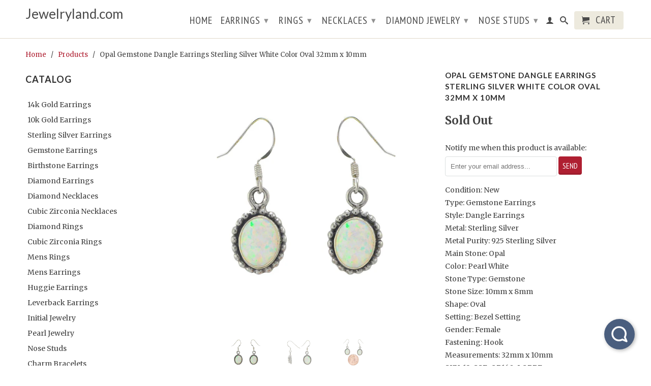

--- FILE ---
content_type: text/css
request_url: https://jewelryland.com/cdn/shop/t/40/assets/styles.css?v=90410499828400354471674755301
body_size: 17626
content:
/** Shopify CDN: Minification failed

Line 304:2 Expected identifier but found "*"
Line 3039:0 Unexpected "}"
Line 3119:21 Expected identifier but found "*"
Line 3130:73 Expected identifier but found "*"
Line 3150:72 Expected identifier but found "*"

**/
/******************************************************************
Theme Name: Retina v2.0
Theme URI: http://themes.shopify.com/themes/retina/styles/austin?ref=out-of-the-sandbox
Author: Out of the Sandbox (http://outofthesandbox.com)
Description: Shopify Theme (http://www.shopify.com/?ref=out-of-the-sandbox)
******************************************************************/
/* Table of Content
==================================================
  #Reset & Basics
  #Basic Styles
  #Typography
  #Links
  #Lists
  #Menu
  #Images
  #Videos
  #Buttons
  #Tabs
  #Forms
  #Tables
  #Misc
  #Site Styles 
  #mmenu
  #FlexSlider 
  #FancyBox
  #Layout
  #Font-Face */
  
/* #Reset & Basics
================================================== */
  html, body, div, span, applet, object, iframe, h1, h2, h3, h4, h5, h6, p, blockquote, pre, a, abbr, acronym, address, big, cite, code, del, dfn, em, img, ins, kbd, q, s, samp, small, strike, strong, sub, sup, tt, var, b, u, i, center, dl, dt, dd, ol, ul, li, fieldset, form, label, legend, table, caption, tbody, tfoot, thead, tr, th, td, article, aside, canvas, details, embed, figure, figcaption, footer, header, hgroup, menu, nav, output, ruby, section, summary, time, mark, audio, video {
    margin: 0;
    padding: 0;
    border: 0;
    font-size: 100%;
    font: inherit; }
article, aside, details, figcaption, figure, footer, header, hgroup, menu, nav, section {
    display: block; }
body {
    line-height: 1; }
ol, ul {
    list-style: none; }
blockquote, q {
    quotes: none; }
blockquote:before, blockquote:after,
  q:before, q:after {
    content: '';
    content: none; }
table {
    border-collapse: collapse;
    border-spacing: 0; }
  
    
/* #Basic Styles
================================================== */
  body { 
    background-color: #ffffff;
    

    -webkit-font-smoothing: antialiased;
    font-smoothing: antialiased;

    
      font-family: "Merriweather";
      
    font-weight: normal;      
    font-size: 14px; 
    text-transform: none;
    color: #404040;
    line-height: 1.8em;
}
::-moz-selection {
       background-color: #000;
       color: #fff;
}
::selection {
  background: #FFF7B6;
  color: black;
}
abbr {
  border-bottom: 1px dotted #ded6c7;
} 
/* #Typography
================================================== */
  .logo {   
    
      font-family: "Lato";
      
    font-weight: normal;      
    font-size: 26px; 
    text-transform: none;
    color: #303030;
    
  }
  .logo a, .logo a:hover, .logo a:visited, .logo a:active, .header_bar .logo a, .header_bar .logo a:hover, .header_bar .logo a:visited, .header_bar .logo a:active {
    color: #303030;
  }

  .index .logo a, .index .logo a:hover, .index .logo a:visited, .index .logo a:active {
    color: #ffffff;
  } 
h1, h2, h3, h4, h5, h6, .collection_title, .headline, p.subtitle { 
    
      font-family: "Lato";
      
    font-weight: bold;    
    text-transform: uppercase;
    color: #303030;
    display:block;
    letter-spacing: 1px;
    text-rendering: optimizeLegibility;
}
h1 a, h2 a, h3 a, h4 a, h5 a, h6 a, .collection_title { font-weight: inherit; }
h1 a, h1 a:visited, .collection_title a, .collection_title a:visited { color: #303030 }
h1 a:hover, h1 a:active, .collection_title a:hover, .collection_title a:active { color: #af1f31 }
h1, .h1, h1.home, h2.title, .collection_title { font-size: 15px;  line-height: 1.5em; margin: 0 auto 15px; clear:both; font-weight: bold; padding-top: 4px;}
h1.product_name { margin-bottom: 15px; }
h2, .h2 { font-size: 22px; margin-bottom: 1em; line-height: 1.5em }
h3, .h3, h1.blog_title { font-size: 20px; line-height: 35px; margin: 0 auto 15px 0; text-align: left; }
h1.collection_title, div.collection_title { margin-bottom: 0; line-height: 15px; display: inline; }
h1.collection_title_tags, div.collection_title_tags { padding-right: 25px; border-right: solid 1px #ded6c7; }
h4, .h4, h4.title a, h6.title { 
  font-size: 18px; line-height: 32px; margin: 0 0 1em 0; padding: 0; 

  

  padding: 7px 0; color: #303030;
}
h4.title a { border: 0; padding: 0; margin: 0;}
h5, .h5 { font-size: 16px; padding-bottom: 1em; }
h5.sub_title { padding-bottom: 5px; }
h6, .h6, h6.title { font-size: 14px; padding: 5px 0}
.sub-footer h6.title { color: ; }
.subheader { color: #777; }
p { margin: 0 0 15px; font-style: normal; line-height: 1.8em; }
p img { margin: 0; }
em, i { font-style: italic; }
strong, b { font-weight: bold; }
small { font-size: 90%; }
.feature img { position: relative; top: 7px; margin-right: 5px; width: 25px; height: 25px; }
.feature p { font-size: smaller }

/*  Blockquotes  */
  blockquote, blockquote p { font-size: 17px; line-height: 24px; font-style: italic; }
blockquote { margin: 0 0 20px; padding: 9px 20px 0 19px; border-left: 1px solid #ded6c7; }
blockquote cite { display: block; font-size: 12px; color: #555; }
blockquote cite:before { content: "\2014 \0020"; }
blockquote cite a, blockquote cite a:visited, blockquote cite a:visited { color: #555; }
hr { border: solid #ded6c7; border-width: 1px 0 0; clear: both; margin: 12px 0; height: 0; }
.quote {
     font-size: 16px;
     line-height: 22px;
     text-align: center;
     margin: 0 0 20px 0;
     font-style: italic;
  }
.featured_text {
  font-size: 22px;
  line-height: 42px;
  text-align: center;
  margin-bottom: 0;
}
div.section.collection_description {
  margin: 0 0 1.5em 0;
}

/* #Links
================================================== */
  a, a:visited { color: #af1f31; text-decoration: none; outline: 0; -webkit-transition: color .1s linear; -moz-transition: color .1s linear; -o-transition: color .1s linear; -ms-transition: color .1s linear; transition: color .1s linear; }
a:hover, a:focus { color: #282c30; }
/* #Lists
================================================== */
  ul, ol { margin-bottom: 20px; }
  ul { list-style: circle outside; }
  ol { list-style: decimal; }
  ul, ol, ul.square, ul.circle, ul.disc { margin-left: 30px; }
  ul.square { list-style: square outside; }
  ul.circle { list-style: circle outside; }
  ul.disc { list-style: disc outside; }
  ul ul, ul ol,
  ol ol, ol ul { margin: 4px 0 5px 30px; font-size: 90%;  }
  ul ul li, ul ol li,
  ol ol li, ol ul li { margin-bottom: 6px; }
  li { line-height: 18px; margin-bottom: 12px; }
  ul.large li { line-height: 21px; }
  ul.none { list-style: none outside; margin-left: 0;}
  ul.border {
    list-style: none outside;
    line-height: 26px;
  }
  ul.border li {
    border-bottom: 1px solid #ded6c7;
    list-style: none outside none;
    padding: 12px 0;
    margin-bottom: 0;
  }

/* #Menu
================================================== */

.header {
  z-index: 1000;
  width: 100%;
  

  -webkit-transition: background-color 500ms ease;
  -moz-transition: background-color 500ms ease;
  -o-transition: background-color 500ms ease;
  -ms-transition: background-color 500ms ease;
  transition: background-color 500ms ease;
}

.header_bar {
  background-color: #ffffff;
  border-bottom: solid 1px #ded6c7;
  
    opacity: 0.95;
  
}

.header_bar a, .header_bar a:visited {
  color: #404040 !important;
  text-shadow: none !important;
}
.header div.container {
  padding-bottom: 5px;
  padding-top: 5px;
}
#header {
  display: none;
  background: #f5f5f5;
  border-bottom: 1px solid #ded6c7;
  color: #404040;
  font-size: 16px;
  font-weight: bold;
  text-align: center;
  line-height: 40px;
  height: 40px;
  padding: 0 50px;
  z-index: 1001;
  width: 100%;
  opacity: 0.95;
  -webkit-box-sizing: border-box;
  -moz-box-sizing: border-box;
  box-sizing: border-box;
}

#header a
{
  color: #303030;
  font-size: 32px;
  display: block;
  height: 40px;
  position: absolute;
  top: 0;
  left: 15px;
  font-size: 25px;
  padding-top: 5px;
}

div#header a span {
  display: inline;
  padding-left: 4px;
  position: relative;
  top: -2px;
}

#header a.right
{
  left: auto;
  right: 15px;
  font-size: 20px;
  padding-top: 8px;
  top: 2px;
}
#header a.icon-menu span {
  top: -4px;
}
.nav {
  text-align:right;
}
.nav ul {
    display: block;
    border: none;
    padding: 0;
    margin: 0;
}
.nav ul li {
    display: inline-block;
    position: relative;
    margin: 0;
    border: 0;
}
.nav ul li {
  *display: inline;
}

.nav ul li a.top-link::after, 
.nav ul li a.active::after{
  position: absolute;
  top: 100%;
  left: 0;
  width: 100%;
  height: 4px;
  background-color: #af1f31;
  content: '';
  opacity: 0;
  -webkit-transition: opacity 0.3s, -webkit-transform 0.3s;
  -moz-transition: opacity 0.3s, -moz-transform 0.3s;
  transition: opacity 0.3s, transform 0.3s;
  -webkit-transform: translateY(10px);
  -moz-transform: translateY(10px);
  transform: translateY(10px);
}
.index .nav ul li a.active::after,
.index .nav ul li a.top-link::after {
  background-color: #ffffff;
}

.index .header_bar .nav ul li a.active::after,
.index .header_bar .nav ul li a.top-link::after {
 background-color: #404040; 
}

.nav ul li a.top-link:hover::after,
.nav ul li a.top-link:focus::after,
.nav ul li a.active::after {
  opacity: 0.8;
  -webkit-transform: translateY(0px);
  -moz-transform: translateY(0px);
  transform: translateY(0px);
}
.nav ul li:hover a.sub-menu::after {
  background-color: transparent;
}
.nav ul li a.sub-menu {
  padding: 10px 4px 10px 4px;
  z-index: 1006;
  border: solid 1px transparent;
  border-bottom: 0;
}

.nav ul li:hover a.sub-menu {
  background-color: #ede9dd;
  border: solid 1px #ded6c7;
  border-bottom: none;
  color: #404040;
}

.nav a, .nav a:visited, .nav a:active, #header a span, .nav a.icon-cart span, .search-close  {
    
      font-family: "PT Sans Narrow";
      
    font-weight: normal;      
    font-size: 20px; 
    text-transform: uppercase;
    color: #404040;
    position: relative;
    display:block;
    letter-spacing: 1px;
    padding-bottom: 8px;
}

.index .header .nav a {
  color: #ffffff;
  
}
.index .header .nav a.icon-cart {
  color: #404040;
  text-shadow: none;
}
.index .header .nav a:hover, .index .header .nav a:focus {
  color: #af1f31;
}
.nav a.icon-cart span {
  display: inline;
}
.nav ul.search_nav {
  margin-bottom: 5px;
}
.nav ul li a:hover, nav ul li a:focus, .nav a.icon-cart:hover span, .search-close:hover {
  color: #af1f31 !important;
}

.logo {
  padding: 10px 0;
}  
.nav ul.menu li {
  padding: 10px 4px 10px 4px;
}
.nav ul li .cart-button, input.guest_button, input[type="button"].guest_button {
  font-size: 16px;
  background-color: #ede9dd;
  padding: 8px 15px 8px 15px;
  -webkit-border-radius: 4px;
  -khtml-border-radius: 4px;
  -moz-border-radius: 4px;
  -ms-border-radius: 4px;
  -o-border-radius: 4px;
  border-radius: 4px;
}
input[type="submit"].guest_button, input[type="button"].guest_button {
  color: #404040;
  -webkit-box-shadow: none;
  -moz-box-shadow: none;
  box-shadow: none;
}
.nav ul li .cart-button span {
  padding-left: 5px;
  top: -1px;
}

.cart_count {
  position: absolute;
  left: 24px;
  top: 2px;
  background-color: #af1f31;
  padding: 0 4px;
  border-radius: 4px;
  color: #fff !important;
  font-size: 11px;
  font-family: "Arial","Helvetica",sans-serif;
  font-weight: bold;
  border-bottom: 1px solid #ffffff;
  border-left: 1px solid #ffffff;
  line-height: 15px;
  text-align:center;
}
input[type="submit"].guest_button, input[type="submit"].guest_button:hover {
  background-color: #ede9dd;
}

input[type="submit"].guest_button:hover {
  color: #af1f31;
}


  .nav ul.menu { padding-top: 5px; }


/* sub-levels link */
.menu ul a, .menu li:hover > ul a, .index .header .nav ul.menu ul li a  {
  white-space: nowrap;
  padding: 8px 0 8px 15px;
  background: none;
  text-align: left;
  color: #404040;
}

.index .header .nav ul.menu ul li a.sub-link {
  padding: 5px 0 5px 24px;
}

/* sub-level ul */
.dropdown {
  background-color: #ede9dd;
  border: solid 1px #ded6c7;
  display: none;
  position: absolute;
  left: 4px;
  top: 49px;
  z-index: 1005;
  min-width: 200px;
}
.dropdown-wide {
  min-width: 400px;
}
.dropdown-wide ul li a {
   word-wrap: break-word;
}
.dropdown a {
  text-shadow: none !important;
}
.nav ul.menu ul {
  width: 49%;
  float:left;
  display: inline;
}

.nav ul.menu ul li {
  display: block;
  text-align:left;
  padding: 0;
  z-index: 1005;
}
.nav ul.menu ul li a {
  border: 0;
}
.nav ul.menu ul li a.sub-link {
  font-weight: normal;
  font-size: 19px; 
  padding: 5px 0 5px 24px;
  text-transform: none;
  display: block;
  width: 100%;
}

/* show dropdown ul on hover */
.menu li:hover > .dropdown {
  display: block;
}

select#currencies {
  padding: 8px 8px 8px 12px;
  border: 0;
  font-size: 14px;
  background-color: #ede9dd;
  color: #404040;
  margin-bottom: 0 !important;
  min-width: 65px;
}

.toggle_menu {
  position: relative;
  overflow: hidden;
  display: none;
  top: -16px;
}

.container div.collection_nav {
  margin-bottom: 1.5em;
}
.collection_menu, .collection_menu li {
  display: inline;
  list-style: none;
  border: none;
  position: relative;
  top: -3px;
  margin: 0;
}
.collection_menu li {
  padding-left: 25px;
}

.sidebar a, .sidebar a:visited {
  display: block;
  color: #404040;
}

.sidebar a:hover, .sidebar a:active {
  color: #af1f31;
}

.sidebar a {
  position: relative;
  left: -8px;
  padding-left: 8px;
  border-left: solid 4px transparent;
  -webkit-transition : border 200ms ease-out; 
  -moz-transition : border 200ms ease-out;
  -o-transition : border 200ms ease-out;  
}

.sidebar a.active, .sidebar li.active a, .sidebar a:hover {
  border-left: solid 4px #af1f31;
}

.sidebar li ul {
  margin: 10px 0 8px 14px;
  font-size: 13px; 
}

.sidebar li ul li {
  margin-bottom: 12px;
}

#search { 
  display: none;
  -o-transition-duration: .25s;
  -moz-transition-duration: .25s;
  -webkit-transition-duration: .25s;
  transition-duration: .25s;
  background: #f9f9f9;
  background: rgba(249,249,249,0.95);
  width: 100%;
  height: 100%;
  left: 0;
  top: 0;
  z-index: 900;
  position: fixed;
  text-align: center;
  overflow: hidden;
  -moz-box-sizing: border-box;
  -webkit-box-sizing: border-box;
  box-sizing: border-box;
  -o-transition-property: opacity;
  -moz-transition-property: opacity;
  -webkit-transition-property: opacity;
  transition-property: opacity;
  -o-transition-timing-function: ease-in-out;
  -moz-transition-timing-function: ease-in-out;
  -webkit-transition-timing-function: ease-in-out;
  transition-timing-function: ease-in-out;
  -o-transition-duration: 0s;
  -moz-transition-duration: 0s;
  -webkit-transition-duration: 0s;
  transition-duration: 0s;
  -webkit-backface-visibility: hidden;
  -moz-backface-visibility: hidden;
  -ms-backface-visibility: hidden;
  backface-visibility: hidden;
}

.search-close {
  padding-top: 125px;  
  font-size: 32px;
  cursor: pointer;
  font-family: "HelveticaNeue-Light", "Helvetica Neue Light", "Helvetica Neue", Helvetica, Arial, sans-serif !important;
  font-weight: 300;
}

#search form {
  z-index: 950;
  padding-top: 50px;
  clear:both;
}

#search form input {
  width: 100%;
  -moz-box-sizing: border-box;
  -webkit-box-sizing: border-box;
  box-sizing: border-box;
  border: solid 1px rgb(138, 137, 138);
  padding: 16px 8px;
  font-size: 26px;
}

/* #Images
================================================== */
/*
  The purpose of the below declaration is to make sure images don't 
  exceed the width of columns they are put into when resizing window. 
  Unfortunately, this declaration breaks certain lightbox, slider or other plugins,
  so the best solution is to individually call these properties on images that 
  are children of the grid that you want to resize with grid. 
*/
  .product_row img, .product_image_col img, .article img, .blog_content img, .section img, .thumbnail img, .logo img, .page img, .sidebar img, .cart_image img, .sub-footer img, #target img { 
    max-width: 100%;
    height: auto; }
.zoomImg {
    max-width: inherit !important;
    cursor: pointer;
  } 
  
    
/* #Videos
================================================== */
/*
  For YouTube and Vimeo videos, wrap the embedded code snippet
  in a <div class="video-container"><div> tags to allow it to resize.
  For example:
  <div class="video-container youtube">
    <div>
     <iframe width="853" height="480" src="http://www.youtube.com/embed/mSfXRb4W-R0?rel=0" frameborder="0" allowfullscreen></iframe>
    </div>
  </div>
*/
  .video-container > div { position: relative; }
  .video-container iframe {
    position: absolute;
    top: 0; left: 0;
    width: 100%; height: 100%;
  }

  .vimeo { max-width: 830px; }
  .vimeo > div { padding-top: 56.26506%; /* 467 ÷ 830 */ }

  .youtube { max-width: 853px; }
  .youtube > div { padding-top: 56.271981%; /* 480 ÷ 853 */ }

  .slideshow-video-container {
    position: relative;
    padding-bottom: 56.25%;
    padding-top: 25px;
    height: 0;
    overflow: hidden;
  }
  .slideshow-video-container iframe,  
  .slideshow-video-container object,  
  .slideshow-video-container embed {
    position: absolute;
    top: 0;
    left: 0;
    width: 100%;
    height: 100%;
  }
  .video-wrapper {
    width: 600px;
    max-width: 100%;
  }

/* #Buttons
================================================== */
  
a.button, 
  button,
  input[type="submit"],
  input[type="reset"],
  input[type="button"], 
  .action_button, 
  a.action_button, 
  input.action_button[type="submit"], 
  input.action_button[type="button"] {
    background: #af1f31;
    color: #ffffff;
    border: 0;
    padding: 10px 20px;
    text-align: center;
    cursor: pointer;
    
      font-family: "PT Sans Narrow";
      
    font-weight: normal;      
    font-size: 16px;
    text-transform: uppercase;
    display: inline-block;
    -webkit-transition: all 200ms ease 0s;
    -moz-transition: all 200ms ease 0s;
    -ms-transition: all 200ms ease 0s;
    -o-transition: all 200ms ease 0s;
    transition: all 200ms ease 0s;
    -webkit-appearance: none;
    -webkit-border-radius: 4px;
    -khtml-border-radius: 4px;
    -moz-border-radius: 4px;
    -ms-border-radius: 4px;
    -o-border-radius: 4px;
    border-radius: 4px;
    -webkit-box-shadow: inset 0 -3px rgba(0,0,0,0.1);
    -moz-box-shadow: inset 0 -3px rgba(0,0,0,0.1);
    box-shadow: inset 0 -3px rgba(0,0,0,0.1);
    -webkit-font-smoothing: antialiased;
    font-smoothing: antialiased;
    -webkit-box-sizing: border-box;
    -moz-box-sizing: border-box;
    box-sizing: border-box;
  }

  a.button:hover, 
  button:hover,
  input[type="submit"]:hover,
  input[type="reset"]:hover,
  input[type="button"]:hover,
  .action_button:hover, 
  input.action_button[type="submit"]:hover, 
  input.action_button[type="button"]:hover {
    background: #8a1a27;
    -webkit-transition: all 200ms ease 0s;
    -moz-transition: all 200ms ease 0s;
    -ms-transition: all 200ms ease 0s;
    -o-transition: all 200ms ease 0s;
    transition: all 200ms ease 0s;
  }

  a.button:active, 
    button:active,
    input[type="submit"]:active,
    input[type="reset"]:active,
    input[type="button"]:active,
    .action_button:active, 
    input.action_button[type="submit"]:active, 
    input.action_button[type="button"]:active {
      -webkit-box-shadow: inset 0 2px 4px rgba(0,0,0,.15), 0 1px 2px rgba(0,0,0,.05);
      -moz-box-shadow: inset 0 2px 4px rgba(0,0,0,.15), 0 1px 2px rgba(0,0,0,.05);
      box-shadow: inset 0 2px 4px rgba(0,0,0,.15), 0 1px 2px rgba(0,0,0,.05);
  }

  .add_to_cart, #cart_form .add_to_cart, form.product_form input.add_to_cart {
    width: 100%;
    margin-top: 0px;
  }

  #cart a.action_button.edit_cart {
    width:180px;margin-left: 20px;margin-top: 20px; background-color: #444; color: #ffffff; text-align: center; text-indent: 0;
  }

  #cart .action_button {
    width:180px;margin-right: 20px; margin-top: 20px; background-color: #af1f31; color: #ffffff; text-align: center; text-indent: 0; padding: 10px;
  }
  
/* #Tabs
================================================== */
  ul.tabs { 
    display: block;
    margin: 10px 0 10px 0;
    padding: 0;
    border-bottom: solid 1px #ded6c7;
    border-top: 0;
    list-style: none outside; 
    margin-left: 0;
}
ul.tabs li { 
    display: block;
    width: auto;
    height: 30px;
    padding: 0;
    float: left;
    margin-bottom: 0;
    border: 0;
    list-style: none outside; 
    margin-left: 0;
}
ul.tabs li a { 
    display: block; 
    text-decoration: none;
    width: auto; 
    height: 29px; 
    padding: 0px 15px; 
    line-height: 30px; 
    border-width: 1px 0 0 1px; 
    margin: 0;  
    font-size: 13px; }
ul.tabs li a.active { 
    border: solid 1px #ded6c7;
    
      background-color: #ffffff;
      border-bottom: #ffffff;
    
    height: 30px;
    position: relative;
    top: -4px;
    padding-top: 4px;
    border-right-width: 1px;
    margin: 0 -1px 0 0;
    color: #404040;
    -moz-border-radius-topleft: 4px;
    -webkit-border-top-left-radius: 4px;
    border-top-left-radius: 4px;
    -moz-border-radius-topright: 4px;
    -webkit-border-top-right-radius: 4px;
    border-top-right-radius: 4px; }
ul.tabs li:first-child a {
    -moz-border-radius-topleft: 4px;
    -webkit-border-top-left-radius: 4px;
    border-top-left-radius: 4px; }
ul.tabs li:last-child a {
    border-width: 1px 1px 0 1px;
    -moz-border-radius-topright: 4px;
    -webkit-border-top-right-radius: 4px;
    border-top-right-radius: 4px; }
ul.tabs-content { margin: 0; display: block; border: 0;}
ul.tabs-content > li { display:none; border: 0;}
ul.tabs-content > li.active { display: block; border: 0;}
  
  /* Clearfixing tabs for beautiful stacking */
  ul.tabs:before,
  ul.tabs:after {
    content: '\0020';
    display: block;
    overflow: hidden;
    visibility: hidden;
    width: 0;
    height: 0; }
ul.tabs:after {
    clear: both; }
ul.tabs {
    zoom: 1; }
    
/* #Forms
================================================== */
  form { 
    margin-bottom: 20px; }
fieldset { 
    margin-bottom: 20px; }
input[type="text"], 
  input[type="number"],
  input[type="password"],
  input[type="email"],
  textarea, 
  select {
    -webkit-box-sizing: border-box;
    -moz-box-sizing: border-box;
    box-sizing: border-box;
    border: 1px solid #dce0e0;
    padding: 11px 10px;
    outline: none;
    -moz-border-radius: 4px;
    -webkit-border-radius: 4px;
    border-radius: 4px;
    font: 13px "HelveticaNeue-Light", "Helvetica Neue Light", "Helvetica Neue", Helvetica, Arial, sans-serif;
    color: #565a5c;
    width: 100%;
    margin: 0;
    max-width: 100%;
    display: block;
    margin-bottom: 15px;
    background: #fff; 
    transition: border-color 0.2s linear, box-shadow 0.2s ease;
    -webkit-transition: border-color 0.2s linear, box-shadow 0.2s ease;
    -webkit-appearance: none;
    -moz-appearance: none;
    -ms-appearance: none; 
    appearance: none;}
select {  
    background: #fff url(/cdn/shop/t/40/assets/select.png?v=175701240018354382511409336663) no-repeat right center;
    cursor: pointer;
    padding: 8px 2em 8px 8px;
    -webkit-padding-end: 30px; 
    background-size: 17px 5px; 
}
input[type="number"] {
  padding: 5px;
}
input[type="text"]:focus,
  input[type="number"]:focus,
  input[type="password"]:focus,
  input[type="email"]:focus, 
  textarea:focus,
  select:focus {
    border-color: rgb(138, 137, 138);
    color: #333;
}
label,
  legend { 
    display: block;
    font-weight: normal;
    margin-bottom: 4px; }
input[type="checkbox"] {
    display: inline; }
label span,
  legend span {
    font-weight: normal;
    font-size: 13px; }
textarea {
    width: 100%;
  }

 #contact_email {
  margin-bottom: 1em;
  -webkit-box-sizing: border-box;
  -moz-box-sizing: border-box;
  box-sizing: border-box;
  width: 100%;
  }
  .sign_up {
    -webkit-box-sizing: border-box;
    -moz-box-sizing: border-box;
    box-sizing: border-box;
    width: 100%;
    margin-bottom: 1em;
  }
  #target {
    padding: 20px;
    text-align: center;
  }
  .quantity_label {
    display: inline;
    font-size: smaller;
  }  
  .remove_item a {
    font-size: smaller;
    color: #404040;
  }
  input.quantity {
    width: 48px;
    display: inline;
    margin-bottom: 0;
    padding: 8px 5px;
  }
  .cart_items p {
    margin-bottom: 5px; 
  }
  li.cart_item a {
    text-indent: 0 !important;
    font-size: small;
  }
  .cart_image {
    padding: 10px 20px 0 20px;
    width: 100px;
    text-align: center;
    float: left;
  }
  .continue_shopping {
    float: right;
    padding-top: 5px;
  }
  #get-rates-submit {
    margin-top: -1px;
  }
  #customer_login {
    margin-bottom: 2px;
  }

/* #Tables
================================================== */


    table{width:100%;}
    table th{font-weight:700;background:#f9f9f9;text-align:left}
    table th,table td{padding:18px}
    table tr{border-bottom:1px solid #DCDCDC}
    table tr:first-child{border-top:1px solid #DCDCDC}
    table td,table th{border-right:1px solid #DCDCDC}
    table td:first-child,table th:first-child{border-left:1px solid #DCDCDC}
    table .em{font-weight:700;}


table tr.order_summary td.label { text-align: right;}
table { margin-bottom: 20px;}

/* #Misc
================================================== */
.hidden { display: none; }
.remove{ color: #404040; }
.relative { position: relative; }
.half-bottom { margin-bottom: 10px !important; }
.add-bottom { margin-bottom: 20px !important; }
.right { float:right; position: relative; }
.left { float: left; }
.inline { display: inline; }
.center { text-align: center; }
.relative { position: relative; }
.align_right { text-align:right }
.align_left { text-align: left; }
.container div.mobile_only, span.mobile_only { display:none; }
.no_border { border: none !important; }
.extra_padding { padding-top: 4px; }
div.hidden { display: none; }
#grid .column,
  #grid .columns {
    background: #ddd;
    height: 25px;
    line-height: 25px;
    margin-bottom: 10px;
    text-align: center;
    text-transform: uppercase;
    color: #555;
    font-size: 12px;
    font-weight: bold;
    -moz-border-radius: 2px;
     -webkit-border-radius: 2px;
     border-radius: 2px; }
#grid .column:hover,
  #grid .columns:hover {
    background: #bbb;
    color: #333; }
#grid .example-grid { overflow: hidden; }
/* #Site Styles
================================================== */
  div.container {
      margin: 0 auto;
      padding: 20px 0;
  }
  div.content {
    padding: 95px 0px 0px 0px;
    
  }
  .logo a {
    margin: 0;
    padding-top: 0px;
    display:block;
  }
  div.section {
     margin: 10px 0;
  }
  .homepage_content, .homepage_content h1, .homepage_content h2, .homepage_content h3, .homepage_content h4, .homepage_content h5, .homepage_content h6 {
    
      background-color: #ede9dd;
    
    color: #404040;
  }

.container .featured_links .column {
  margin-bottom: 20px;
}
.featured_links .image_container {
  position: relative;
  background-color: #000;
  line-height: 0;
}
.featured_links a img {
  -webkit-transition: opacity 0.3s ease-in-out;
  -moz-transition: opacity 0.3s ease-in-out;
  -ms-transition: opacity 0.3s ease-in-out;
  -o-transition: opacity 0.3s ease-in-out;
  transition: opacity 0.3s ease-in-out;
}
.featured_links a:hover img {
  filter: alpha(opacity=80);
  opacity: 0.8;
}
.featured_links a span {
  position: absolute;
  bottom: 50%;
  left: 0;
  right: 0;
  margin: 0 40px;
  text-align: center;
  padding: 0 10px;
  color: #ffffff;
  -webkit-transition: color 0.3s;
  -moz-transition: color 0.3s;
  transition: color 0.3s;
  z-index: 2;
  
    font-family: "PT Sans Narrow";
    
  font-weight: bold;      
  font-size: 20px; 
  text-transform: uppercase;
  letter-spacing: 1px;
  text-shadow: 1px 1px 0 rgba(0, 0, 0, .8);
  opacity: 0.9;
  -webkit-font-smoothing: antialiased;
}


  .featured_links a span::before,
  .featured_links a span::after {
    position: absolute;
    width: 100%;
    left: 0;
    top: 50%;
    height: 2px;
    margin-top: -1px;
    background: rgba(255,255,255, 0.9);
    content: '';
    z-index: 1;
    -webkit-transition: -webkit-transform 0.3s, opacity 0.3s;
    -moz-transition: -moz-transform 0.3s, opacity 0.3s;
    transition: transform 0.3s, opacity 0.3s;
    pointer-events: none;
  }

  .featured_links a span::before {
    -webkit-transform: translateY(-20px);
    -moz-transform: translateY(-20px);
    transform: translateY(-20px);
  }

  .featured_links a span::after {
    -webkit-transform: translateY(20px);
    -moz-transform: translateY(20px);
    transform: translateY(20px);
  }

  .featured_links a:hover span,
  .featured_links a:focus span {
    color: #ffffff;
    opacity: 1;
  }

  .featured_links a:hover span::before,
  .featured_links a:hover span::after,
  .featured_links a:focus span::before,
  .featured_links a:focus span::after {
    background: rgba(255,255,255, 0.6);
  }

  .featured_links a:hover span::before,
  .featured_links a:focus span::before {
    -webkit-transform: rotate(45deg);
    -moz-transform: rotate(45deg);
    transform: rotate(45deg);
  }

  .featured_links a:hover span::after,
  .featured_links a:focus span::after {
    -webkit-transform: rotate(-45deg);
    -moz-transform: rotate(-45deg);
    transform: rotate(-45deg);
  }


  div.product_section {
    margin-top: 0;
  }
  div.container div.breadcrumb {
    font-size: 13px;
  }
  div.container div.breadcrumb_text {
    margin-bottom: 1em;
  }
  .continue_shopping {
    float: right;
    font-size: 13px;
  }
  .vendor {
    margin-top: -15px;
  }
  #category {
    width: 100%;
  }
  .featured_content p {
    margin-bottom: 0;
  }
  .paginate {
    text-align:center;
  }
  .paginate span,  a.tag {
    border: solid 1px #ded6c7;
    -webkit-border-radius: 4px;
    -khtml-border-radius: 4px;
    -moz-border-radius: 4px;
    -ms-border-radius: 4px;
    -o-border-radius: 4px;
    border-radius: 4px;
    margin: 10px 2px; 
    padding: 5px 10px;
    display: inline-block;
  }
  a.tag {
    font-size: smaller;
    padding: 4px 6px;
    margin: 5px 2px 5px 0;
  }
  .featured_collections { margin-bottom: 10px }
  .paginate span:hover, a.tag:hover {
    color: #282c30;
  }
  .paginate .current {
    background-color: #ede9dd;
  }
  .paginate .deco {
    border: none;
  }
  .thumbnail {
    position: relative;
    text-align: center;
    margin-bottom: 1em;
  }
  .featured_collections .thumbnail {
    text-align: center;
  }
  .thumbnail a {
    display:block;
    padding-bottom:0.5em;
    color: #404040;
  }
  .thumbnail a:hover {
    color: #af1f31;
  }
  .thumbnail .info {
    text-align: left;
  }
  .new {
    position: relative;  
    display: inline;
    padding: 5px;
    -moz-border-radius: 2px;
    -webkit-border-radius: 2px;
    border-radius: 2px;
    font-size: 12px;
  }
  .thumbnail img {
    margin-bottom: 0.75em;
  }
  .thumbnail .price, .thumbnail .sold_out, .sold_out {
    font-weight: bold;
    color: #404040;
  }
  .thumbnail .sale, .sale {
    color: #af1f31;
  }
  .sale_banner, .new_banner {
    position: absolute;
    top: 25px;
    left: -5px;
    background: #282c30;
    
      font-family: "PT Sans Narrow";
      
    font-weight: normal;      
    font-size: 16px;
    text-transform: uppercase;

    padding: 10px;
    text-align: center;
    color: #fff;
  }
  .new_banner {
    background: #282c30;
  }
  .thumbnail .price, .thumbnail .title {
    display: block
  }
  .cart_price {
    float: right;
    text-align: right;
    padding-left: 20px;
    font-weight:bold;
    display: none;
  }
  #estimated-shipping, .excluding_tax {
    display: block;
  }
  .cart_page_image {
    float:left;
    margin-right: 20px;
    text-align: center;
    display: block;
    width: 100%;
  }
  .price_total_text {
    font-weight: normal;
    display: none;
  }
  .was_price {
    text-decoration: line-through;
    color: #9da6ae;
    font-style: italic;
    text-shadow:none;
    font-weight:normal;
  } 
  .thumbnail .quick_shop {
    display: none;
    padding: 5px 0;
    background-color: #888;
    position: absolute;
    width: 100%;
    bottom: 18px;
    left: 0;
    text-align: center;
    color: #fff;
    opacity: 0.85;
  }
  .thumbnail .quick_shop:hover {
    color: #ffffff;
    background-color: #af1f31;
    opacity: 0.95;
  }
  .thumbnails a {
    display:block;
    margin-bottom: 1em;
  }
  .twittercont, .fancycount {
    display: inline-block;
    margin-left: 6px;
  }
  .facebookcont {
    display: inline-block;
    position: relative;
    margin-left: 6px;
    min-width: 88px;
  }
  a.fancybutton {
    background:url(/cdn/shop/t/40/assets/fancy.png?v=120500130493387684961409336662) no-repeat;
    font:11px Arial,sans-serif;
    text-indent:-9999em;
    font-size:.01em;
    color:#cd1f1f;
    height:20px;
    width:56px;    
    display: inline-block;
    margin-left: 6px;
    position: relative;
    top: -20px;
  }
  a.pinterestcount {
    background:url(/cdn/shop/t/40/assets/pinit.png?v=53785377873628406291409336663) no-repeat;
    font:11px Arial,sans-serif;
    text-indent:-9999em;
    font-size:.01em;
    color:#cd1f1f;
    height:20px;
    width:41px;
    background-position:0 0;
    display: inline-block;
    margin-left: 6px;
    position: relative;
    top: -20px;
  }
  a.pinterestcount:hover{
    background-position:0 -21px;
  }
  a.pinterestcount:active{
    background-position:0 -42px;
  }
  .arrow {
    font-size: smaller;
    position: relative;
    top: -1px;
    left: 2px;
    opacity: 0.6;
  }
  .modal {
    margin: 10px 0;
    display: none;
    background-color: #ffffff;
  }
  .modal_product {
    width: auto;
    line-height:0px;
    max-width: 940px;
  }
  .modal_product img {
    cursor: pointer;
  }
  .modal_image {
    text-align:center;
  }
  .modal a {
    padding-bottom: 0;
  }
  .modal p.modal_price, p.modal_price {
    font-size: 22px;
    margin-bottom: 1em;
  }
  .modal form {
    margin-bottom: 10px;
  }
  .modal a {
    color: #af1f31;
    font-style: italic;
  }
  .modal a:hover {
    color: #282c30;
  }
  .notify_form .submit {
    padding: 8px 8px !important;
  } 
  .product_image_col {
    margin-top: 15px;
    text-align:center;
  }
  .meta {
    font-size: 13px;
  }
  .meta p {
    font-size: 13px;
    margin-bottom: 0px;
  }
  p.meta {
    margin-bottom: 10px;
  } 
  .comment-body p.meta {
    margin-bottom: 5px;
  }
  .comment-body h6 {
    padding-top: 0;
  }
  .sidebar_title {
    margin-bottom: 0;
  }
  .blog_list {
    margin-left: 0
  }
  .recent_articles {
    padding-top: 10px;
  }
  .recent_articles li {
    padding: 10px 0px
  }
  .recent_articles a {
    font-size: 13px;
    padding-right: 15px;
    display:block;
  }
  .blog_list li {
    list-style: none;
  }
  .toggle span {
    color: #9da6ae;
    font-weight:bold;
    font-family: "Helvetica Neue",Helvetica,Arial,sans-serif;
    font-size:smaller;
    float: right;
    display: none;
  }  
  .sidebar p {
    font-size: 13px;
  }
  .sidebar .search {
    padding-top: 8px;
  }
  .sidebar .search input {
    width: 100%; 
    -webkit-box-sizing: border-box;
    -moz-box-sizing: border-box;
    box-sizing: border-box;
  }  
  .meta .label, .label {
    color: #9da6ae;
  }
  .blog_meta, .blog_meta a {
    color: #9da6ae;
  }
  .blog_meta a:hover {
    color: #282c30;
  }
  .blog_meta p {
    padding-right: 40px;
  }
  .container .blog_content {
    padding-left: 40px;
    border-left: solid 1px #ded6c7;
  }
  .count {
    font-style: normal;
    font-size: 13px;
  }
  #tag_filter, #sort-by { 
    width: 70%;
    display: inline-block;
    margin-bottom: 0;
  }
  .section_select {
    text-align: right;
  }  
  .checkout {
    display:block;
    float:right;
    margin-top: 0px;
  }
  .or {
    font-size:smaller;
    font-style: italic;
    padding: 0 10px;
  }
  .inline_purchase {
    display: inline-block;
    margin-left: 20px;
    margin-top: 22px;
  }
  div.article { 
    margin-bottom: 35px;
  }
  .comment {
    margin-bottom:20px;
  }
  .comment-body h6 {
    padding-bottom: 0.25em;
  }
  .gravatar { 
    width: 100px !important;
  }
  .gravatar img {
    width: 80px;
    height: 80px;
    margin-bottom: 15px;
    -webkit-border-radius: 40px;
    -khtml-border-radius: 40px;
    -moz-border-radius: 40px;
    -ms-border-radius: 40px;
    -o-border-radius: 40px;
    border-radius: 40px;
  }
  .red {
    color: #C33;
  }
  .address p {
    margin-bottom: 5px;
  }
  div#disqus_thread ul, div#disqus_thread li {
      border: none;
  }
  .search_page {
    padding: 40px 0 60px 0;
  }

/* #Footer
================================================== */
  div.footer {
    background-color: #ede9dd;
    font-size: 11px; 
    line-height: 1.7em;
    color: #404040;
    padding-top: 15px;
  }
  .sub-footer {
    margin-top: 2.5em;
    border-top: solid 1px #ede9dd;
    background-color: #f9f7f3;
    color: #404040;
  }
  .sub-footer p {
    margin-bottom: 10px;
    font-size: 12px; 
    color: #404040;
  }
  .sub-footer a, .sub-footer a:visited {
    color: #af1f31;
    font-size: 12px; 
  }
  .sub-footer a:hover, .sub-footer a:active {
    color: #282c30;
    font-size: 12px; 
  }
  .footer a {
    color: #404040;
  }
  .footer a:hover {
    color: #af1f31;
  }
  .contact-form {
    margin-bottom: 0;
  }
  .sub-footer .social_icons li {
    display: inline;
    padding-right: 10px;
  }
  .sub-footer .social_icons a, .sub-footer .social_icons a:visited {
    color: #404040;
    font-size: 18px;
  }
  .sub-footer .social_icons a:active, .sub-footer .social_icons a:hover {
    color: #af1f31;
    font-size: 18px;
  }
  .payment_methods img {
    padding-left: 4px;
    height: 26px;
    width: 38px;
    position: relative;
    top: -2px;
  }
  .credits_right {
    text-align: right;
  }
  .sub-footer ul {
    list-style: none outside; 
    margin-left: 0;
  }
  .sub-footer li {
    padding: 5px 0;
    list-style: none outside none;
    margin-bottom: 0;
  }

/*
  jQuery.mmenu CSS
*/
/*
  jQuery.mmenu panels CSS
*/
.mm-menu.mm-horizontal > .mm-panel {
  -webkit-transition: left 0.4s ease;
  -moz-transition: left 0.4s ease;
  -ms-transition: left 0.4s ease;
  -o-transition: left 0.4s ease;
  transition: left 0.4s ease; }

.mm-menu .mm-hidden {
  display: none; }

.mm-wrapper {
  overflow-x: hidden;
  position: relative; }

.mm-menu {
  background: inherit;
  display: block;
  overflow: hidden;
  width: 100%;
  height: 100%;
  padding: 0;
  position: absolute;
  left: 0;
  top: 0;
  z-index: 0; }
  .mm-menu > .mm-panel {
    -webkit-box-sizing: border-box;
    -moz-box-sizing: border-box;
    -ms-box-sizing: border-box;
    -o-box-sizing: border-box;
    box-sizing: border-box;
    background: inherit;
    -webkit-overflow-scrolling: touch;
    overflow: scroll;
    overflow-x: hidden;
    overflow-y: auto;
    width: 100%;
    height: 100%;
    padding: 20px;
    position: absolute;
    top: 0;
    left: 100%;
    z-index: 0; }
    .mm-menu > .mm-panel.mm-opened {
      left: 0%; }
    .mm-menu > .mm-panel.mm-subopened {
      left: -40%; }
    .mm-menu > .mm-panel.mm-highest {
      z-index: 1; }
  .mm-menu .mm-list {
    padding: 20px 0; }
  .mm-menu > .mm-list {
    padding: 20px 0 40px 0; }

.mm-panel > .mm-list {
  margin-left: -20px;
  margin-right: -20px; }
  .mm-panel > .mm-list:first-child {
    padding-top: 0; }

.mm-list,
.mm-list > li {
  list-style: none;
  display: block;
  padding: 0;
  margin: 0; }

.mm-list {
  font: inherit;
  font-size: 14px; }
  .mm-list a,
  .mm-list a:hover {
    text-decoration: none; }
  .mm-list > li {
    position: relative; }
    .mm-list > li > a,
    .mm-list > li > span {
      text-overflow: ellipsis;
      white-space: nowrap;
      overflow: hidden;
      color: inherit;
      line-height: 20px;
      display: block;
      padding: 10px 10px 10px 20px;
      margin: 0; }
  .mm-list > li:not(.mm-subtitle):not(.mm-label):not(.mm-search):not(.mm-noresults):after {
    content: '';
    border-bottom-width: 1px;
    border-bottom-style: solid;
    display: block;
    width: 100%;
    position: absolute;
    bottom: 0;
    left: 0; }
  .mm-list > li:not(.mm-subtitle):not(.mm-label):not(.mm-search):not(.mm-noresults):after {
    width: auto;
    margin-left: 20px;
    position: relative;
    left: auto; }
  .mm-list a.mm-subopen {
    width: 40px;
    height: 100%;
    padding: 0;
    position: absolute;
    right: 0;
    top: 0;
    z-index: 2; }
    .mm-list a.mm-subopen:before {
      content: '';
      border-left-width: 1px;
      border-left-style: solid;
      display: block;
      height: 100%;
      position: absolute;
      left: 0;
      top: 0; }
    .mm-list a.mm-subopen.mm-fullsubopen {
      width: 100%; }
      .mm-list a.mm-subopen.mm-fullsubopen:before {
        border-left: none; }
    .mm-list a.mm-subopen + a,
    .mm-list a.mm-subopen + span {
      padding-right: 5px;
      margin-right: 40px; }
  .mm-list > li.mm-selected > a.mm-subopen {
    background: transparent; }
  .mm-list > li.mm-selected > a.mm-fullsubopen + a,
  .mm-list > li.mm-selected > a.mm-fullsubopen + span {
    padding-right: 45px;
    margin-right: 0; }
  .mm-list a.mm-subclose {
    text-indent: 20px;
    padding-top: 30px;
    margin-top: -20px; }
  .mm-list > li.mm-label {
    text-overflow: ellipsis;
    white-space: nowrap;
    overflow: hidden;
    font-size: 10px;
    text-transform: uppercase;
    text-indent: 20px;
    line-height: 25px;
    padding-right: 5px; }
  .mm-list > li.mm-spacer {
    padding-top: 40px; }
    .mm-list > li.mm-spacer.mm-label {
      padding-top: 25px; }
  .mm-list a.mm-subopen:after,
  .mm-list a.mm-subclose:before {
    content: '';
    border: 2px solid transparent;
    display: block;
    width: 7px;
    height: 7px;
    margin-bottom: -5px;
    position: absolute;
    bottom: 50%;
    -webkit-transform: rotate(-45deg);
    -moz-transform: rotate(-45deg);
    -ms-transform: rotate(-45deg);
    -o-transform: rotate(-45deg);
    transform: rotate(-45deg); }
  .mm-list a.mm-subopen:after {
    border-top: none;
    border-left: none;
    right: 18px; }
  .mm-list a.mm-subclose:before {
    border-right: none;
    border-bottom: none;
    margin-bottom: -15px;
    left: 22px; }

.mm-menu.mm-vertical .mm-list .mm-panel {
  display: none;
  padding: 10px 0 10px 10px; }
  .mm-menu.mm-vertical .mm-list .mm-panel li:last-child:after {
    border-color: transparent; }
.mm-menu.mm-vertical .mm-list li.mm-opened > .mm-panel {
  display: block; }
.mm-menu.mm-vertical .mm-list > li.mm-opened > a.mm-subopen {
  height: 40px; }
  .mm-menu.mm-vertical .mm-list > li.mm-opened > a.mm-subopen:after {
    -webkit-transform: rotate(45deg);
    -moz-transform: rotate(45deg);
    -ms-transform: rotate(45deg);
    -o-transform: rotate(45deg);
    transform: rotate(45deg);
    top: 16px;
    right: 16px; }

html.mm-opened .mm-page {
  box-shadow: 0 0 20px rgba(0, 0, 0, 0.5); }

.mm-ismenu {
  background: #333333;
  color: rgba(255, 255, 255, 0.6); }

.mm-menu .mm-list > li:after {
  border-color: rgba(0, 0, 0, 0.15); }
.mm-menu .mm-list > li > a.mm-subclose {
  background: rgba(0, 0, 0, 0.1);
  color: rgba(255, 255, 255, 0.3); }
.mm-menu .mm-list > li > a.mm-subopen:after, .mm-menu .mm-list > li > a.mm-subclose:before {
  border-color: rgba(255, 255, 255, 0.3); }
.mm-menu .mm-list > li > a.mm-subopen:before {
  border-color: rgba(0, 0, 0, 0.15); }
.mm-menu .mm-list > li.mm-selected > a:not(.mm-subopen),
.mm-menu .mm-list > li.mm-selected > span {
  background: rgba(0, 0, 0, 0.1); }
.mm-menu .mm-list > li.mm-label {
  background: rgba(255, 255, 255, 0.05); }
.mm-menu.mm-vertical .mm-list li.mm-opened > a.mm-subopen,
.mm-menu.mm-vertical .mm-list li.mm-opened > ul {
  background: rgba(255, 255, 255, 0.05); }

/*
  jQuery.mmenu offcanvas addon CSS
*/
.mm-page,
.mm-fixed-top,
.mm-fixed-bottom {
  -webkit-transition: none 0.4s ease;
  -moz-transition: none 0.4s ease;
  -ms-transition: none 0.4s ease;
  -o-transition: none 0.4s ease;
  transition: none 0.4s ease;
  -webkit-transition-property: top, right, bottom, left, border;
  -moz-transition-property: top, right, bottom, left, border;
  -ms-transition-property: top, right, bottom, left, border;
  -o-transition-property: top, right, bottom, left, border;
  transition-property: top, right, bottom, left, border; }

.mm-page,
#mm-blocker {
  margin: 0;
  top: 0;
  right: 0;
  bottom: 0;
  left: 0; }

.mm-page {
  border: 0px solid rgba(0, 0, 0, 0); }

html.mm-opening .mm-page {
  border: 0px solid rgba(1, 1, 1, 0); }

.mm-fixed-top,
.mm-fixed-bottom {
  position: fixed;
  left: 0; }

.mm-fixed-top {
  top: 0; }

.mm-fixed-bottom {
  bottom: 0; }

html.mm-opened {
  overflow: hidden;
  position: relative; }
  html.mm-opened body {
    overflow: hidden; }

html.mm-opened .mm-page {
  -webkit-box-sizing: border-box;
  -moz-box-sizing: border-box;
  -ms-box-sizing: border-box;
  -o-box-sizing: border-box;
  box-sizing: border-box;
  position: relative; }

html.mm-background .mm-page {
  background: inherit; }

#mm-blocker {
  background: url([data-uri]) transparent;
  display: none;
  width: 100%;
  height: 100%;
  position: fixed;
  z-index: 999999; }

html.mm-opened #mm-blocker,
html.mm-blocking #mm-blocker {
  display: block; }

.mm-menu.mm-offcanvas {
  display: none;
  position: fixed; }
.mm-menu.mm-current {
  display: block; }

html.mm-opening .mm-page,
html.mm-opening #mm-blocker,
html.mm-opening .mm-fixed-top,
html.mm-opening .mm-fixed-bottom {
  left: 80%; }

.mm-menu {
  width: 80%; }

@media all and (max-width: 175px) {
  .mm-menu {
    width: 140px; }

  html.mm-opening .mm-page,
  html.mm-opening #mm-blocker,
  html.mm-opening .mm-fixed-top,
  html.mm-opening .mm-fixed-bottom {
    left: 140px; } }
@media all and (min-width: 550px) {
  .mm-menu {
    width: 440px; }

  html.mm-opening .mm-page,
  html.mm-opening #mm-blocker,
  html.mm-opening .mm-fixed-top,
  html.mm-opening .mm-fixed-bottom {
    left: 440px; } }
/*
  jQuery.mmenu counters addon CSS
*/
em.mm-counter {
  font: inherit;
  font-size: 14px;
  font-style: normal;
  text-indent: 0;
  line-height: 20px;
  display: block;
  margin-top: -10px;
  position: absolute;
  right: 40px;
  top: 50%; }
  em.mm-counter + a.mm-subopen {
    padding-left: 40px; }
    em.mm-counter + a.mm-subopen + a,
    em.mm-counter + a.mm-subopen + span {
      margin-right: 80px; }
  em.mm-counter + a.mm-fullsubopen {
    padding-left: 0; }

.mm-vertical em.mm-counter {
  top: 12px;
  margin-top: 0; }

.mm-nosubresults > em.mm-counter {
  display: none; }

.mm-menu em.mm-counter {
  color: rgba(255, 255, 255, 0.3); }

/*
  jQuery.mmenu dragOpen addon CSS
*/
html.mm-opened.mm-dragging .mm-menu,
html.mm-opened.mm-dragging .mm-page,
html.mm-opened.mm-dragging .mm-fixed-top,
html.mm-opened.mm-dragging .mm-fixed-bottom,
html.mm-opened.mm-dragging #mm-blocker {
  -webkit-transition-duration: 0s;
  -moz-transition-duration: 0s;
  -ms-transition-duration: 0s;
  -o-transition-duration: 0s;
  transition-duration: 0s; }

/*
  jQuery.mmenu header addon CSS
*/
.mm-header {
  -webkit-box-sizing: border-box;
  -moz-box-sizing: border-box;
  -ms-box-sizing: border-box;
  -o-box-sizing: border-box;
  box-sizing: border-box;
  background: inherit;
  border-bottom: 1px solid transparent;
  text-align: center;
  line-height: 20px;
  width: 100%;
  height: 60px;
  padding: 30px 40px 0 40px;
  position: absolute;
  z-index: 2;
  top: 0;
  left: 0; }
  .mm-header .mm-title {
    text-overflow: ellipsis;
    white-space: nowrap;
    overflow: hidden;
    display: inline-block;
    width: 100%;
    position: relative;
    z-index: 1; }
  .mm-header .mm-prev,
  .mm-header .mm-next {
    -webkit-box-sizing: border-box;
    -moz-box-sizing: border-box;
    -ms-box-sizing: border-box;
    -o-box-sizing: border-box;
    box-sizing: border-box;
    text-decoration: none;
    display: block;
    width: 40px;
    height: 100%;
    position: absolute;
    bottom: 0; }
    .mm-header .mm-prev:before,
    .mm-header .mm-next:before {
      content: '';
      border: 2px solid transparent;
      display: block;
      width: 7px;
      height: 7px;
      margin-bottom: -5px;
      position: absolute;
      bottom: 50%;
      -webkit-transform: rotate(-45deg);
      -moz-transform: rotate(-45deg);
      -ms-transform: rotate(-45deg);
      -o-transform: rotate(-45deg);
      transform: rotate(-45deg);
      margin-bottom: -15px; }
  .mm-header .mm-prev {
    left: 0; }
    .mm-header .mm-prev:before {
      border-right: none;
      border-bottom: none;
      left: 22px; }
  .mm-header .mm-next {
    right: 0; }
    .mm-header .mm-next:before {
      border-top: none;
      border-left: none;
      right: 18px; }

.mm-menu.mm-hassearch .mm-header {
  height: 50px;
  padding-top: 20px;
  top: 50px; }
  .mm-menu.mm-hassearch .mm-header .mm-prev:before,
  .mm-menu.mm-hassearch .mm-header .mm-mext:before {
    margin-bottom: -10px; }

.mm-menu.mm-hasheader li.mm-subtitle {
  display: none; }
.mm-menu.mm-hasheader > .mm-panel {
  padding-top: 80px; }
  .mm-menu.mm-hasheader > .mm-panel.mm-list {
    padding-top: 60px; }
  .mm-menu.mm-hasheader > .mm-panel > .mm-list:first-child {
    margin-top: -20px; }
.mm-menu.mm-hasheader.mm-hassearch > .mm-panel {
  padding-top: 120px; }
  .mm-menu.mm-hasheader.mm-hassearch > .mm-panel.mm-list {
    padding-top: 100px; }

.mm-menu .mm-header {
  border-color: rgba(0, 0, 0, 0.15);
  color: rgba(255, 255, 255, 0.3); }
  .mm-menu .mm-header a:before {
    border-color: rgba(255, 255, 255, 0.3); }

/*
  jQuery.mmenu labels addon CSS
*/
.mm-menu.mm-fixedlabels .mm-list {
  background: inherit; }
  .mm-menu.mm-fixedlabels .mm-list > li.mm-label {
    background: inherit !important;
    opacity: 0.97;
    height: 25px;
    overflow: visible;
    position: relative;
    z-index: 1; }
    .mm-menu.mm-fixedlabels .mm-list > li.mm-label > div {
      background: inherit;
      width: 100%;
      position: absolute;
      left: 0; }
      .mm-menu.mm-fixedlabels .mm-list > li.mm-label > div > div {
        text-overflow: ellipsis;
        white-space: nowrap;
        overflow: hidden; }
    .mm-menu.mm-fixedlabels .mm-list > li.mm-label.mm-spacer > div > div {
      padding-top: 25px; }

.mm-list > li.mm-label > span {
  text-overflow: ellipsis;
  white-space: nowrap;
  overflow: hidden;
  padding: 0; }
.mm-list > li.mm-label.mm-opened a.mm-subopen:after {
  -webkit-transform: rotate(45deg);
  -moz-transform: rotate(45deg);
  -ms-transform: rotate(45deg);
  -o-transform: rotate(45deg);
  transform: rotate(45deg);
  right: 17px; }
.mm-list > li.mm-collapsed {
  display: none; }

.mm-menu .mm-list li.mm-label > div > div {
  background: rgba(255, 255, 255, 0.05); }

/*
  jQuery.mmenu searchfield addon CSS
*/
.mm-search,
.mm-search input {
  -webkit-box-sizing: border-box;
  -moz-box-sizing: border-box;
  -ms-box-sizing: border-box;
  -o-box-sizing: border-box;
  box-sizing: border-box; }

.mm-list > li.mm-search {
  padding: 10px;
  margin-top: -20px; }
.mm-list > li.mm-subtitle + li.mm-search {
  margin-top: 0; }

div.mm-panel > div.mm-search {
  padding: 0 0 10px 0; }

.mm-menu.mm-hasheader .mm-list > li.mm-search {
  margin-top: 0; }

.mm-search {
  background: inherit;
  width: 100%;
  padding: 10px;
  position: relative;
  top: 0;
  z-index: 2; }
  .mm-search input {
    border: none;
    border-radius: 30px;
    font: inherit;
    font-size: 14px;
    line-height: 30px;
    outline: none;
    display: block;
    width: 100%;
    height: 30px;
    margin: 0;
    padding: 0 10px; }

.mm-menu .mm-noresultsmsg {
  text-align: center;
  font-size: 21px;
  display: none;
  padding: 60px 0; }
  .mm-menu .mm-noresultsmsg:after {
    border: none !important; }

.mm-noresults .mm-noresultsmsg {
  display: block; }

.mm-menu li.mm-nosubresults > a.mm-subopen {
  display: none; }
  .mm-menu li.mm-nosubresults > a.mm-subopen + a,
  .mm-menu li.mm-nosubresults > a.mm-subopen + span {
    padding-right: 10px; }
.mm-menu.mm-hassearch > .mm-panel {
  padding-top: 70px; }
  .mm-menu.mm-hassearch > .mm-panel > .mm-list:first-child {
    margin-top: -20px; }
.mm-menu.mm-hasheader > .mm-panel > div.mm-search:first-child {
  margin-top: -10px; }
  .mm-menu.mm-hasheader > .mm-panel > div.mm-search:first-child + .mm-list {
    padding-top: 0; }

.mm-menu .mm-search input {
  background: rgba(255, 255, 255, 0.3);
  color: rgba(255, 255, 255, 0.6); }
.mm-menu .mm-noresultsmsg {
  color: rgba(255, 255, 255, 0.3); }

/*
  jQuery.mmenu toggles addon CSS
*/
label.mm-toggle {
  border-radius: 30px;
  width: 50px;
  height: 30px;
  margin: -15px 0 0 0;
  position: absolute;
  top: 50%;
  z-index: 1; }
  label.mm-toggle div {
    border-radius: 30px;
    width: 28px;
    height: 28px;
    margin: 1px; }

input.mm-toggle {
  position: absolute;
  left: -10000px; }
  input.mm-toggle:checked ~ label.mm-toggle div {
    float: right; }

label.mm-toggle {
  right: 20px; }
  label.mm-toggle + a,
  label.mm-toggle + span {
    margin-right: 70px; }

a.mm-subopen + label.mm-toggle {
  right: 50px; }
  a.mm-subopen + label.mm-toggle + a,
  a.mm-subopen + label.mm-toggle + span {
    margin-right: 100px; }

em.mm-counter + a.mm-subopen + label.mm-toggle {
  right: 90px; }
  em.mm-counter + a.mm-subopen + label.mm-toggle + a,
  em.mm-counter + a.mm-subopen + label.mm-toggle + span {
    margin-right: 140px; }

.mm-menu label.mm-toggle {
  background: rgba(0, 0, 0, 0.15); }
  .mm-menu label.mm-toggle div {
    background: #333333; }
.mm-menu input.mm-toggle:checked ~ label.mm-toggle {
  background: #4bd963; }

/*
  jQuery.mmenu effects extension CSS
*/
html.mm-slide .mm-menu {
  -webkit-transition: -webkit-transform 0.4s ease;
  -moz-transition: -moz-transform 0.4s ease;
  -o-transition: -o-transform 0.4s ease;
  transition: transform 0.4s ease; }
html.mm-slide.mm-opened .mm-menu {
  -webkit-transform: translateX(-40%);
  -moz-transform: translateX(-40%);
  -ms-transform: translateX(-40%);
  -o-transform: translateX(-40%);
  transform: translateX(-40%); }
html.mm-slide.mm-opening .mm-menu {
  -webkit-transform: translateX(0%);
  -moz-transform: translateX(0%);
  -ms-transform: translateX(0%);
  -o-transform: translateX(0%);
  transform: translateX(0%); }
html.mm-slide.mm-right.mm-opened .mm-menu {
  -webkit-transform: translateX(40%);
  -moz-transform: translateX(40%);
  -ms-transform: translateX(40%);
  -o-transform: translateX(40%);
  transform: translateX(40%); }
html.mm-slide.mm-right.mm-opening .mm-menu {
  -webkit-transform: translateX(0%);
  -moz-transform: translateX(0%);
  -ms-transform: translateX(0%);
  -o-transform: translateX(0%);
  transform: translateX(0%); }
html.mm-slide.mm-top.mm-opened .mm-menu {
  -webkit-transform: translateY(-40%);
  -moz-transform: translateY(-40%);
  -ms-transform: translateY(-40%);
  -o-transform: translateY(-40%);
  transform: translateY(-40%); }
html.mm-slide.mm-top.mm-opening .mm-menu {
  -webkit-transform: translateY(0%);
  -moz-transform: translateY(0%);
  -ms-transform: translateY(0%);
  -o-transform: translateY(0%);
  transform: translateY(0%); }
html.mm-slide.mm-bottom.mm-opened .mm-menu {
  -webkit-transform: translateY(40%);
  -moz-transform: translateY(40%);
  -ms-transform: translateY(40%);
  -o-transform: translateY(40%);
  transform: translateY(40%); }
html.mm-slide.mm-bottom.mm-opening .mm-menu {
  -webkit-transform: translateY(0%);
  -moz-transform: translateY(0%);
  -ms-transform: translateY(0%);
  -o-transform: translateY(0%);
  transform: translateY(0%); }

html.mm-zoom-menu .mm-menu {
  -webkit-transition: -webkit-transform 0.4s ease;
  -moz-transition: -moz-transform 0.4s ease;
  -o-transition: -o-transform 0.4s ease;
  transition: transform 0.4s ease; }
html.mm-zoom-menu.mm-opened .mm-menu {
  -webkit-transform: scale(0.7, 0.7) translateX(-40%);
  -moz-transform: scale(0.7, 0.7) translateX(-40%);
  -ms-transform: scale(0.7, 0.7) translateX(-40%);
  -o-transform: scale(0.7, 0.7) translateX(-40%);
  transform: scale(0.7, 0.7) translateX(-40%);
  -webkit-transform-origin: left center;
  -moz-transform-origin: left center;
  -ms-transform-origin: left center;
  -o-transform-origin: left center;
  transform-origin: left center; }
html.mm-zoom-menu.mm-opening .mm-menu {
  -webkit-transform: scale(1, 1) translateX(0%);
  -moz-transform: scale(1, 1) translateX(0%);
  -ms-transform: scale(1, 1) translateX(0%);
  -o-transform: scale(1, 1) translateX(0%);
  transform: scale(1, 1) translateX(0%); }
html.mm-zoom-menu.mm-right.mm-opened .mm-menu {
  -webkit-transform: scale(0.7, 0.7) translateX(40%);
  -moz-transform: scale(0.7, 0.7) translateX(40%);
  -ms-transform: scale(0.7, 0.7) translateX(40%);
  -o-transform: scale(0.7, 0.7) translateX(40%);
  transform: scale(0.7, 0.7) translateX(40%);
  -webkit-transform-origin: right center;
  -moz-transform-origin: right center;
  -ms-transform-origin: right center;
  -o-transform-origin: right center;
  transform-origin: right center; }
html.mm-zoom-menu.mm-right.mm-opening .mm-menu {
  -webkit-transform: scale(1, 1) translateX(0%);
  -moz-transform: scale(1, 1) translateX(0%);
  -ms-transform: scale(1, 1) translateX(0%);
  -o-transform: scale(1, 1) translateX(0%);
  transform: scale(1, 1) translateX(0%); }
html.mm-zoom-menu.mm-top.mm-opened .mm-menu {
  -webkit-transform: scale(0.7, 0.7) translateY(-40%);
  -moz-transform: scale(0.7, 0.7) translateY(-40%);
  -ms-transform: scale(0.7, 0.7) translateY(-40%);
  -o-transform: scale(0.7, 0.7) translateY(-40%);
  transform: scale(0.7, 0.7) translateY(-40%);
  -webkit-transform-origin: center top;
  -moz-transform-origin: center top;
  -ms-transform-origin: center top;
  -o-transform-origin: center top;
  transform-origin: center top; }
html.mm-zoom-menu.mm-top.mm-opening .mm-menu {
  -webkit-transform: scale(1, 1) translateY(0%);
  -moz-transform: scale(1, 1) translateY(0%);
  -ms-transform: scale(1, 1) translateY(0%);
  -o-transform: scale(1, 1) translateY(0%);
  transform: scale(1, 1) translateY(0%); }
html.mm-zoom-menu.mm-bottom.mm-opened .mm-menu {
  -webkit-transform: scale(0.7, 0.7) translateY(40%);
  -moz-transform: scale(0.7, 0.7) translateY(40%);
  -ms-transform: scale(0.7, 0.7) translateY(40%);
  -o-transform: scale(0.7, 0.7) translateY(40%);
  transform: scale(0.7, 0.7) translateY(40%);
  -webkit-transform-origin: center bottom;
  -moz-transform-origin: center bottom;
  -ms-transform-origin: center bottom;
  -o-transform-origin: center bottom;
  transform-origin: center bottom; }
html.mm-zoom-menu.mm-bottom.mm-opening .mm-menu {
  -webkit-transform: scale(1, 1) translateY(0%);
  -moz-transform: scale(1, 1) translateY(0%);
  -ms-transform: scale(1, 1) translateY(0%);
  -o-transform: scale(1, 1) translateY(0%);
  transform: scale(1, 1) translateY(0%); }

html.mm-zoom-page .mm-page {
  -webkit-transition-property: -webkit-transform, top, right, bottom, left, border;
  -moz-transition-property: -moz-transform, top, right, bottom, left, border;
  -ms-transition-property: -ms-transform, top, right, bottom, left, border;
  -o-transition-property: -o-transform, top, right, bottom, left, border;
  transition-property: transform, top, right, bottom, left, border; }
html.mm-zoom-page.mm-opened .mm-page {
  -webkit-transform: scale(1, 1);
  -moz-transform: scale(1, 1);
  -ms-transform: scale(1, 1);
  -o-transform: scale(1, 1);
  transform: scale(1, 1);
  -webkit-transform-origin: left center;
  -moz-transform-origin: left center;
  -ms-transform-origin: left center;
  -o-transform-origin: left center;
  transform-origin: left center; }
html.mm-zoom-page.mm-opening .mm-page {
  -webkit-transform: scale(1.5, 1.5);
  -moz-transform: scale(1.5, 1.5);
  -ms-transform: scale(1.5, 1.5);
  -o-transform: scale(1.5, 1.5);
  transform: scale(1.5, 1.5); }
html.mm-zoom-page.mm-right.mm-opened .mm-page {
  -webkit-transform-origin: right center;
  -moz-transform-origin: right center;
  -ms-transform-origin: right center;
  -o-transform-origin: right center;
  transform-origin: right center; }
html.mm-zoom-page.mm-top.mm-opened .mm-page {
  -webkit-transform-origin: center top;
  -moz-transform-origin: center top;
  -ms-transform-origin: center top;
  -o-transform-origin: center top;
  transform-origin: center top; }
html.mm-zoom-page.mm-bottom.mm-opened .mm-page {
  -webkit-transform-origin: center bottom;
  -moz-transform-origin: center bottom;
  -ms-transform-origin: center bottom;
  -o-transform-origin: center bottom;
  transform-origin: center bottom; }

html.mm-zoom-panels .mm-menu.mm-horizontal > .mm-panel {
  -webkit-transform: scale(1.5, 1.5);
  -moz-transform: scale(1.5, 1.5);
  -ms-transform: scale(1.5, 1.5);
  -o-transform: scale(1.5, 1.5);
  transform: scale(1.5, 1.5);
  -webkit-transform-origin: left center;
  -moz-transform-origin: left center;
  -ms-transform-origin: left center;
  -o-transform-origin: left center;
  transform-origin: left center;
  -webkit-transition-property: -webkit-transform, left;
  -moz-transition-property: -moz-transform, left;
  -ms-transition-property: -ms-transform, left;
  -o-transition-property: -o-transform, left;
  transition-property: transform, left; }
  html.mm-zoom-panels .mm-menu.mm-horizontal > .mm-panel.mm-opened {
    -webkit-transform: scale(1, 1);
    -moz-transform: scale(1, 1);
    -ms-transform: scale(1, 1);
    -o-transform: scale(1, 1);
    transform: scale(1, 1); }
    html.mm-zoom-panels .mm-menu.mm-horizontal > .mm-panel.mm-opened.mm-subopened {
      -webkit-transform: scale(0.7, 0.7);
      -moz-transform: scale(0.7, 0.7);
      -ms-transform: scale(0.7, 0.7);
      -o-transform: scale(0.7, 0.7);
      transform: scale(0.7, 0.7); }

/*
  jQuery.mmenu fullscreen extension CSS
*/
html.mm-opening.mm-fullscreen .mm-page,
html.mm-opening.mm-fullscreen #mm-blocker,
html.mm-opening.mm-fullscreen .mm-fixed-top,
html.mm-opening.mm-fullscreen .mm-fixed-bottom {
  left: 100%; }

.mm-menu.mm-fullscreen {
  width: 100%; }

@media all and (max-width: 140px) {
  .mm-menu.mm-fullscreen {
    width: 140px; }

  html.mm-opening.mm-fullscreen .mm-page,
  html.mm-opening.mm-fullscreen #mm-blocker,
  html.mm-opening.mm-fullscreen .mm-fixed-top,
  html.mm-opening.mm-fullscreen .mm-fixed-bottom {
    left: 140px; } }
@media all and (min-width: 10000px) {
  .mm-menu.mm-fullscreen {
    width: 10000px; }

  html.mm-opening.mm-fullscreen .mm-page,
  html.mm-opening.mm-fullscreen #mm-blocker,
  html.mm-opening.mm-fullscreen .mm-fixed-top,
  html.mm-opening.mm-fullscreen .mm-fixed-bottom {
    left: 10000px; } }
.mm-menu.mm-top.mm-fullscreen {
  height: 100%; }

html.mm-top.mm-opening.mm-fullscreen .mm-page,
html.mm-top.mm-opening.mm-fullscreen #mm-blocker,
html.mm-top.mm-opening.mm-fullscreen .mm-fixed-top {
  top: 100%; }
html.mm-top.mm-opening.mm-fullscreen .mm-fixed-bottom {
  bottom: -100%; }

@media all and (max-height: 140px) {
  .mm-menu.mm-top.mm-fullscreen {
    height: 140px; }

  html.mm-top.mm-opening.mm-fullscreen .mm-page,
  html.mm-top.mm-opening.mm-fullscreen #mm-blocker,
  html.mm-top.mm-opening.mm-fullscreen .mm-fixed-top {
    top: 140px; }
  html.mm-top.mm-opening.mm-fullscreen .mm-fixed-bottom {
    bottom: -140px; } }
@media all and (min-height: 10000px) {
  .mm-menu.mm-top.mm-fullscreen {
    height: 10000px; }

  html.mm-top.mm-opening.mm-fullscreen .mm-page,
  html.mm-top.mm-opening.mm-fullscreen #mm-blocker,
  html.mm-top.mm-opening.mm-fullscreen .mm-fixed-top {
    top: 10000px; }
  html.mm-top.mm-opening.mm-fullscreen .mm-fixed-bottom {
    bottom: -10000px; } }
.mm-menu.mm-right.mm-fullscreen {
  width: 100%; }

html.mm-right.mm-opening.mm-fullscreen .mm-page,
html.mm-right.mm-opening.mm-fullscreen #mm-blocker,
html.mm-right.mm-opening.mm-fullscreen .mm-fixed-top,
html.mm-right.mm-opening.mm-fullscreen .mm-fixed-bottom {
  right: 100%; }

@media all and (max-width: 140px) {
  .mm-menu.mm-right.mm-fullscreen {
    width: 140px; }

  html.mm-right.mm-opening.mm-fullscreen .mm-page,
  html.mm-right.mm-opening.mm-fullscreen #mm-blocker,
  html.mm-right.mm-opening.mm-fullscreen .mm-fixed-top,
  html.mm-right.mm-opening.mm-fullscreen .mm-fixed-bottom {
    right: 140px; } }
@media all and (min-width: 10000px) {
  .mm-menu.mm-right.mm-fullscreen {
    width: 10000px; }

  html.mm-right.mm-opening.mm-fullscreen .mm-page,
  html.mm-right.mm-opening.mm-fullscreen #mm-blocker,
  html.mm-right.mm-opening.mm-fullscreen .mm-fixed-top,
  html.mm-right.mm-opening.mm-fullscreen .mm-fixed-bottom {
    right: 10000px; } }
.mm-menu.mm-bottom.mm-fullscreen {
  height: 100%; }

html.mm-bottom.mm-opening.mm-fullscreen .mm-page,
html.mm-bottom.mm-opening.mm-fullscreen #mm-blocker,
html.mm-bottom.mm-opening.mm-fullscreen .mm-fixed-bottom {
  bottom: 100%; }
html.mm-bottom.mm-opening.mm-fullscreen .mm-fixed-top {
  top: -100%; }

@media all and (max-height: 140px) {
  .mm-menu.mm-bottom.mm-fullscreen {
    height: 140px; }

  html.mm-bottom.mm-opening.mm-fullscreen .mm-page,
  html.mm-bottom.mm-opening.mm-fullscreen #mm-blocker,
  html.mm-bottom.mm-opening.mm-fullscreen .mm-fixed-bottom {
    bottom: 140px; }
  html.mm-bottom.mm-opening.mm-fullscreen .mm-fixed-top {
    top: -140px; } }
@media all and (min-height: 10000px) {
  .mm-menu.mm-bottom.mm-fullscreen {
    height: 10000px; }

  html.mm-bottom.mm-opening.mm-fullscreen .mm-page,
  html.mm-bottom.mm-opening.mm-fullscreen #mm-blocker,
  html.mm-bottom.mm-opening.mm-fullscreen .mm-fixed-bottom {
    bottom: 10000px; }
  html.mm-bottom.mm-opening.mm-fullscreen .mm-fixed-top {
    top: -10000px; } }
.mm-menu.mm-fullscreen.mm-front, .mm-menu.mm-fullscreen.mm-next {
  left: -100%; }

@media all and (max-width: 140px) {
  .mm-menu.mm-fullscreen.mm-front, .mm-menu.mm-fullscreen.mm-next {
    left: -140px; } }
@media all and (min-width: 10000px) {
  .mm-menu.mm-fullscreen.mm-front, .mm-menu.mm-fullscreen.mm-next {
    left: -10000px; } }
.mm-menu.mm-top.mm-fullscreen.mm-front, .mm-menu.mm-top.mm-fullscreen.mm-next {
  top: -100%; }

@media all and (max-height: 140px) {
  .mm-menu.mm-top.mm-fullscreen.mm-front, .mm-menu.mm-top.mm-fullscreen.mm-next {
    top: -140px; } }
@media all and (min-height: 10000px) {
  .mm-menu.mm-top.mm-fullscreen.mm-front, .mm-menu.mm-top.mm-fullscreen.mm-next {
    top: -10000px; } }
.mm-menu.mm-right.mm-fullscreen.mm-front, .mm-menu.mm-right.mm-fullscreen.mm-next {
  right: -100%; }

@media all and (max-width: 140px) {
  .mm-menu.mm-right.mm-fullscreen.mm-front, .mm-menu.mm-right.mm-fullscreen.mm-next {
    right: -140px; } }
@media all and (min-width: 10000px) {
  .mm-menu.mm-right.mm-fullscreen.mm-front, .mm-menu.mm-right.mm-fullscreen.mm-next {
    right: -10000px; } }
.mm-menu.mm-bottom.mm-fullscreen.mm-front, .mm-menu.mm-bottom.mm-fullscreen.mm-next {
  bottom: -100%; }

@media all and (max-height: 140px) {
  .mm-menu.mm-bottom.mm-fullscreen.mm-front, .mm-menu.mm-bottom.mm-fullscreen.mm-next {
    bottom: -140px; } }
@media all and (min-height: 10000px) {
  .mm-menu.mm-bottom.mm-fullscreen.mm-front, .mm-menu.mm-bottom.mm-fullscreen.mm-next {
    bottom: -10000px; } }
html.mm-front .mm-fixed-top,
html.mm-front .mm-fixed-bottom,
html.mm-opening.mm-front .mm-fixed-top,
html.mm-opening.mm-front .mm-fixed-bottom {
  left: 0;
  right: auto; }
html.mm-front .mm-fixed-top,
html.mm-opening.mm-front .mm-fixed-top {
  top: 0; }
html.mm-front .mm-fixed-bottom,
html.mm-opening.mm-front .mm-fixed-bottom {
  bottom: 0; }

html.mm-opened.mm-fullscreen .mm-page {
  box-shadow: none !important; }

/*
  jQuery.mmenu position extension CSS
*/
.mm-menu.mm-top {
  width: 100%; }

html.mm-top.mm-opened .mm-page,
html.mm-top.mm-opened #mm-blocker {
  top: 0%; }

html.mm-top.mm-opened.mm-opening .mm-page,
html.mm-top.mm-opened.mm-opening #mm-blocker,
html.mm-top.mm-opened.mm-opening .mm-fixed-top,
html.mm-top.mm-opened.mm-opening .mm-fixed-bottom {
  left: 0; }

.mm-menu.mm-right {
  left: auto;
  right: 0; }

html.mm-right.mm-opened .mm-page,
html.mm-right.mm-opened #mm-blocker,
html.mm-right.mm-opened .mm-fixed-top,
html.mm-right.mm-opened .mm-fixed-bottom {
  left: auto;
  right: 0%; }

html.mm-right.mm-opened.mm-opening .mm-page,
html.mm-right.mm-opened.mm-opening #mm-blocker,
html.mm-right.mm-opened.mm-opening .mm-fixed-top,
html.mm-right.mm-opened.mm-opening .mm-fixed-bottom {
  left: auto; }

.mm-menu.mm-bottom {
  width: 100%;
  top: auto;
  bottom: 0; }

html.mm-bottom.mm-opened .mm-page,
html.mm-bottom.mm-opened #mm-blocker {
  bottom: 0%;
  top: auto; }

html.mm-bottom.mm-opened.mm-opening .mm-page,
html.mm-bottom.mm-opened.mm-opening #mm-blocker,
html.mm-bottom.mm-opened.mm-opening .mm-fixed-top,
html.mm-bottom.mm-opened.mm-opening .mm-fixed-bottom {
  top: auto;
  left: 0; }

.mm-menu.mm-top {
  height: 80%; }

html.mm-top.mm-opening .mm-page,
html.mm-top.mm-opening #mm-blocker,
html.mm-top.mm-opening .mm-fixed-top {
  top: 80%; }
html.mm-top.mm-opening .mm-fixed-bottom {
  bottom: -80%; }

@media all and (max-height: 175px) {
  .mm-menu.mm-top {
    height: 140px; }

  html.mm-top.mm-opening .mm-page,
  html.mm-top.mm-opening #mm-blocker,
  html.mm-top.mm-opening .mm-fixed-top {
    top: 140px; }
  html.mm-top.mm-opening .mm-fixed-bottom {
    bottom: -140px; } }
@media all and (min-height: 1100px) {
  .mm-menu.mm-top {
    height: 880px; }

  html.mm-top.mm-opening .mm-page,
  html.mm-top.mm-opening #mm-blocker,
  html.mm-top.mm-opening .mm-fixed-top {
    top: 880px; }
  html.mm-top.mm-opening .mm-fixed-bottom {
    bottom: -880px; } }
.mm-menu.mm-right {
  width: 80%; }

html.mm-right.mm-opening .mm-page,
html.mm-right.mm-opening #mm-blocker,
html.mm-right.mm-opening .mm-fixed-top,
html.mm-right.mm-opening .mm-fixed-bottom {
  right: 80%; }

@media all and (max-width: 175px) {
  .mm-menu.mm-right {
    width: 140px; }

  html.mm-right.mm-opening .mm-page,
  html.mm-right.mm-opening #mm-blocker,
  html.mm-right.mm-opening .mm-fixed-top,
  html.mm-right.mm-opening .mm-fixed-bottom {
    right: 140px; } }
@media all and (min-width: 550px) {
  .mm-menu.mm-right {
    width: 440px; }

  html.mm-right.mm-opening .mm-page,
  html.mm-right.mm-opening #mm-blocker,
  html.mm-right.mm-opening .mm-fixed-top,
  html.mm-right.mm-opening .mm-fixed-bottom {
    right: 440px; } }
.mm-menu.mm-bottom {
  height: 80%; }

html.mm-bottom.mm-opening .mm-page,
html.mm-bottom.mm-opening #mm-blocker,
html.mm-bottom.mm-opening .mm-fixed-bottom {
  bottom: 80%; }
html.mm-bottom.mm-opening .mm-fixed-top {
  top: -80%; }

@media all and (max-height: 175px) {
  .mm-menu.mm-bottom {
    height: 140px; }

  html.mm-bottom.mm-opening .mm-page,
  html.mm-bottom.mm-opening #mm-blocker,
  html.mm-bottom.mm-opening .mm-fixed-bottom {
    bottom: 140px; }
  html.mm-bottom.mm-opening .mm-fixed-top {
    top: -140px; } }
@media all and (min-height: 1100px) {
  .mm-menu.mm-bottom {
    height: 880px; }

  html.mm-bottom.mm-opening .mm-page,
  html.mm-bottom.mm-opening #mm-blocker,
  html.mm-bottom.mm-opening .mm-fixed-bottom {
    bottom: 880px; }
  html.mm-bottom.mm-opening .mm-fixed-top {
    top: -880px; } }
/*
  jQuery.mmenu z-position extension CSS
*/
html.mm-front.mm-opened .mm-page {
  top: 0 !important;
  right: 0 !important;
  bottom: 0 !important;
  left: 0 !important; }

.mm-menu.mm-front,
.mm-menu.mm-next {
  -webkit-transition: none 0.4s ease;
  -moz-transition: none 0.4s ease;
  -ms-transition: none 0.4s ease;
  -o-transition: none 0.4s ease;
  transition: none 0.4s ease;
  -webkit-transition-property: top, right, bottom, left, -webkit-transform;
  -moz-transition-property: top, right, bottom, left, -moz-transform;
  -ms-transition-property: top, right, bottom, left, -o-transform;
  -o-transition-property: top, right, bottom, left, -o-transform;
  transition-property: top, right, bottom, left, transform; }

html.mm-front .mm-page,
html.mm-front #mm-blocker {
  z-index: 0; }

.mm-menu.mm-front {
  z-index: 1;
  box-shadow: 0 0 15px rgba(0, 0, 0, 0.5); }

html.mm-opened.mm-next .mm-page {
  box-shadow: none; }

html.mm-opening .mm-menu.mm-front, html.mm-opening .mm-menu.mm-next {
  left: 0%; }

.mm-menu.mm-top.mm-front, .mm-menu.mm-top.mm-next {
  left: 0; }

html.mm-opening .mm-menu.mm-top.mm-front, html.mm-opening .mm-menu.mm-top.mm-next {
  left: 0;
  top: 0%; }

.mm-menu.mm-right.mm-front, .mm-menu.mm-right.mm-next {
  left: auto; }

html.mm-opening .mm-menu.mm-right.mm-front, html.mm-opening .mm-menu.mm-right.mm-next {
  left: auto;
  right: 0%; }

.mm-menu.mm-bottom.mm-front, .mm-menu.mm-bottom.mm-next {
  top: auto;
  left: 0; }

html.mm-opening .mm-menu.mm-bottom.mm-front, html.mm-opening .mm-menu.mm-bottom.mm-next {
  left: 0;
  bottom: 0%; }

.mm-menu.mm-front, .mm-menu.mm-next {
  left: -80%; }

@media all and (max-width: 175px) {
  .mm-menu.mm-front, .mm-menu.mm-next {
    left: -140px; } }
@media all and (min-width: 550px) {
  .mm-menu.mm-front, .mm-menu.mm-next {
    left: -440px; } }
.mm-menu.mm-top.mm-front, .mm-menu.mm-top.mm-next {
  top: -80%; }

@media all and (max-height: 175px) {
  .mm-menu.mm-top.mm-front, .mm-menu.mm-top.mm-next {
    top: -140px; } }
@media all and (min-height: 1100px) {
  .mm-menu.mm-top.mm-front, .mm-menu.mm-top.mm-next {
    top: -880px; } }
.mm-menu.mm-right.mm-front, .mm-menu.mm-right.mm-next {
  right: -80%; }

@media all and (max-width: 175px) {
  .mm-menu.mm-right.mm-front, .mm-menu.mm-right.mm-next {
    right: -140px; } }
@media all and (min-width: 550px) {
  .mm-menu.mm-right.mm-front, .mm-menu.mm-right.mm-next {
    right: -440px; } }
.mm-menu.mm-bottom.mm-front, .mm-menu.mm-bottom.mm-next {
  bottom: -80%; }

@media all and (max-height: 175px) {
  .mm-menu.mm-bottom.mm-front, .mm-menu.mm-bottom.mm-next {
    bottom: -140px; } }
@media all and (min-height: 1100px) {
  .mm-menu.mm-bottom.mm-front, .mm-menu.mm-bottom.mm-next {
    bottom: -880px; } }
html.mm-front .mm-fixed-top,
html.mm-front .mm-fixed-bottom,
html.mm-opening.mm-front .mm-fixed-top,
html.mm-opening.mm-front .mm-fixed-bottom {
  left: 0;
  right: auto; }
html.mm-front .mm-fixed-top,
html.mm-opening.mm-front .mm-fixed-top {
  top: 0; }
html.mm-front .mm-fixed-bottom,
html.mm-opening.mm-front .mm-fixed-bottom {
  bottom: 0; }

/*
  jQuery.mmenu themes extension CSS
*/
html.mm-opened.mm-light .mm-page {
  box-shadow: 0 0 10px rgba(0, 0, 0, 0.3); }

.mm-ismenu.mm-light {
  background: #f3f3f3;
  color: rgba(0, 0, 0, 0.6); }

.mm-menu.mm-light .mm-list > li:after {
  border-color: rgba(0, 0, 0, 0.1); }
.mm-menu.mm-light .mm-list > li > a.mm-subclose {
  background: rgba(255, 255, 255, 0.6);
  color: rgba(0, 0, 0, 0.3); }
.mm-menu.mm-light .mm-list > li > a.mm-subopen:after, .mm-menu.mm-light .mm-list > li > a.mm-subclose:before {
  border-color: rgba(0, 0, 0, 0.3); }
.mm-menu.mm-light .mm-list > li > a.mm-subopen:before {
  border-color: rgba(0, 0, 0, 0.1); }
.mm-menu.mm-light .mm-list > li.mm-selected > a:not(.mm-subopen),
.mm-menu.mm-light .mm-list > li.mm-selected > span {
  background: rgba(255, 255, 255, 0.6); }
.mm-menu.mm-light .mm-list > li.mm-label {
  background: rgba(0, 0, 0, 0.03); }
.mm-menu.mm-light.mm-vertical .mm-list li.mm-opened > a.mm-subopen,
.mm-menu.mm-light.mm-vertical .mm-list li.mm-opened > ul {
  background: rgba(0, 0, 0, 0.03); }

.mm-menu.mm-light .mm-search input {
  background: rgba(0, 0, 0, 0.1);
  color: rgba(0, 0, 0, 0.6); }
.mm-menu.mm-light .mm-noresultsmsg {
  color: rgba(0, 0, 0, 0.3); }

.mm-menu.mm-light em.mm-counter {
  color: rgba(0, 0, 0, 0.3); }

.mm-menu.mm-light .mm-list li.mm-label > div > div {
  background: rgba(0, 0, 0, 0.03); }

.mm-menu.mm-light .mm-header {
  border-color: rgba(0, 0, 0, 0.1);
  color: rgba(0, 0, 0, 0.3); }
  .mm-menu.mm-light .mm-header a:before {
    border-color: rgba(0, 0, 0, 0.3); }

.mm-menu.mm-light label.mm-toggle {
  background: rgba(0, 0, 0, 0.1); }
  .mm-menu.mm-light label.mm-toggle div {
    background: #f3f3f3; }
.mm-menu.mm-light input.mm-toggle:checked ~ label.mm-toggle {
  background: #4bd963; }

html.mm-opened.mm-white .mm-page {
  box-shadow: 0 0 10px rgba(0, 0, 0, 0.3); }

.mm-ismenu.mm-white {
  background: white;
  color: rgba(0, 0, 0, 0.6); }

.mm-menu.mm-white .mm-list > li:after {
  border-color: rgba(0, 0, 0, 0.1); }
.mm-menu.mm-white .mm-list > li > a.mm-subclose {
  background: rgba(0, 0, 0, 0.06);
  color: rgba(0, 0, 0, 0.3); }
.mm-menu.mm-white .mm-list > li > a.mm-subopen:after, .mm-menu.mm-white .mm-list > li > a.mm-subclose:before {
  border-color: rgba(0, 0, 0, 0.3); }
.mm-menu.mm-white .mm-list > li > a.mm-subopen:before {
  border-color: rgba(0, 0, 0, 0.1); }
.mm-menu.mm-white .mm-list > li.mm-selected > a:not(.mm-subopen),
.mm-menu.mm-white .mm-list > li.mm-selected > span {
  background: rgba(0, 0, 0, 0.06); }
.mm-menu.mm-white .mm-list > li.mm-label {
  background: rgba(0, 0, 0, 0.03); }
.mm-menu.mm-white.mm-vertical .mm-list li.mm-opened > a.mm-subopen,
.mm-menu.mm-white.mm-vertical .mm-list li.mm-opened > ul {
  background: rgba(0, 0, 0, 0.03); }

.mm-menu.mm-white .mm-search input {
  background: rgba(0, 0, 0, 0.1);
  color: rgba(0, 0, 0, 0.6); }
.mm-menu.mm-white .mm-noresultsmsg {
  color: rgba(0, 0, 0, 0.3); }

.mm-menu.mm-white em.mm-counter {
  color: rgba(0, 0, 0, 0.3); }

.mm-menu.mm-white .mm-list li.mm-label > div > div {
  background: rgba(0, 0, 0, 0.03); }

.mm-menu.mm-white .mm-header {
  border-color: rgba(0, 0, 0, 0.1);
  color: rgba(0, 0, 0, 0.3); }
  .mm-menu.mm-white .mm-header a:before {
    border-color: rgba(0, 0, 0, 0.3); }

.mm-menu.mm-white label.mm-toggle {
  background: rgba(0, 0, 0, 0.1); }
  .mm-menu.mm-white label.mm-toggle div {
    background: white; }
.mm-menu.mm-white input.mm-toggle:checked ~ label.mm-toggle {
  background: #4bd963; }

html.mm-opened.mm-black .mm-page {
  box-shadow: none; }

.mm-ismenu.mm-black {
  background: black;
  color: rgba(255, 255, 255, 0.6); }

.mm-menu.mm-black .mm-list > li:after {
  border-color: rgba(255, 255, 255, 0.2); }
.mm-menu.mm-black .mm-list > li > a.mm-subclose {
  background: rgba(255, 255, 255, 0.25);
  color: rgba(255, 255, 255, 0.3); }
.mm-menu.mm-black .mm-list > li > a.mm-subopen:after, .mm-menu.mm-black .mm-list > li > a.mm-subclose:before {
  border-color: rgba(255, 255, 255, 0.3); }
.mm-menu.mm-black .mm-list > li > a.mm-subopen:before {
  border-color: rgba(255, 255, 255, 0.2); }
.mm-menu.mm-black .mm-list > li.mm-selected > a:not(.mm-subopen),
.mm-menu.mm-black .mm-list > li.mm-selected > span {
  background: rgba(255, 255, 255, 0.25); }
.mm-menu.mm-black .mm-list > li.mm-label {
  background: rgba(255, 255, 255, 0.15); }
.mm-menu.mm-black.mm-vertical .mm-list li.mm-opened > a.mm-subopen,
.mm-menu.mm-black.mm-vertical .mm-list li.mm-opened > ul {
  background: rgba(255, 255, 255, 0.15); }

.mm-menu.mm-black .mm-search input {
  background: rgba(255, 255, 255, 0.3);
  color: rgba(255, 255, 255, 0.6); }
.mm-menu.mm-black .mm-noresultsmsg {
  color: rgba(255, 255, 255, 0.3); }

.mm-menu.mm-black em.mm-counter {
  color: rgba(255, 255, 255, 0.3); }

.mm-menu.mm-black .mm-list li.mm-label > div > div {
  background: rgba(255, 255, 255, 0.15); }

.mm-menu.mm-black .mm-header {
  border-color: rgba(255, 255, 255, 0.2);
  color: rgba(255, 255, 255, 0.3); }
  .mm-menu.mm-black .mm-header a:before {
    border-color: rgba(255, 255, 255, 0.3); }

.mm-menu.mm-black label.mm-toggle {
  background: rgba(255, 255, 255, 0.2); }
  .mm-menu.mm-black label.mm-toggle div {
    background: black; }
.mm-menu.mm-black input.mm-toggle:checked ~ label.mm-toggle {
  background: #4bd963; }

#cart .mm-list > li:not(.mm-subtitle):not(.mm-label):not(.mm-noresults)::after {
  border-bottom-width: 0px;
}    

.mm-fixed-top {
  -webkit-transition-property: top, right, bottom, left, border, background-color;
  -moz-transition-property: top, right, bottom, left, border, background-color;
  -ms-transition-property: top, right, bottom, left, border, background-color;
  -o-transition-property: top, right, bottom, left, border, background-color;
  transition-property: top, right, bottom, left, border, background-color; }  
}

/* #jQuery FlexSlider v2.2
================================================== */
 
/* Browser Resets
*********************************/
.flex-container a:active,
.flexslider a:active,
.flex-container a:focus,
.flexslider a:focus  {outline: none;}
.slides,
.flex-control-nav,
.flex-direction-nav, .flex-direction-nav li {margin: 0; padding: 0; list-style: none;}
ul.slides li {border:none; padding: 0; margin-bottom: 0; position: relative;}

/* FlexSlider Necessary Styles
*********************************/ 
html[xmlns] .slides {display: block;}
.flexslider {margin: 0; padding: 0; z-index: 0;}
.flexslider .slides > li {display: none; -webkit-backface-visibility: hidden;} /* Hide the slides before the JS is loaded. Avoids image jumping */
.flexslider .slides img {display: block;}

.flex-pauseplay span {text-transform: capitalize;}

/* Clearfix for the .slides element */
.slides:after {content: "\0020"; display: block; clear: both; visibility: hidden; line-height: 0; height: 0;}
* html .slides {height: 1%;}

/* No JavaScript Fallback */
/* If you are not using another script, such as Modernizr, make sure you
 * include js that eliminates this class on page load */
.no-js .slides > li:first-child {display: block;}

.flexslider .slides img { 
  display: block;
  max-width: 100%; height: auto; margin: 0 auto;
}

  #homepage_slider .slides img {
    width: 100%;
  }
  



/* FlexSlider Default Theme
*********************************/
.flexslider {position: relative; zoom: 1; clear:both; overflow: hidden}
.flex-viewport {max-height: 2000px; -webkit-transition: all 1s ease; -moz-transition: all 1s ease; -o-transition: all 1s ease; transition: all 1s ease; }
.loading .flex-viewport {max-height: 300px;}
.flexslider .slides {zoom: 1;}
.flexslider .slides li {text-align: center; position: relative;}
.carousel li {margin-right: 5px;border: 0}

.flex-caption {margin:0; width: 100%; position: absolute; top: 25%; color: #fff; text-shadow: 0 0 1px rgba(0,0,0,.05), 0 1px 2px rgba(0,0,0,.3);}
.flexslider .headline { font-size: 38px; margin-bottom: 0.2em; line-height: 43px; font-weight: bold; position: relative; }
.flexslider p.subtitle { font-size: 16px; line-height: 1.5em; font-weight: normal; position: relative; }
.flex-caption .action_button {
  padding: 12px 32px;
  border: 1px solid rgba(255,255,255, .6);
  -webkit-border-radius: 2px; -moz-border-radius: 2px; -o-border-radius: 2px; border-radius: 2px;   
  background-color: rgba(255,255,255,0.1) !important;
  -webkit-box-shadow: none;
  -moz-box-shadow: none;
  box-shadow: none;
  
    text-shadow: 0 1px 1px rgba(0, 0, 0, .4);
  
  position: relative;
}
.flex-caption .action_button:hover {
  background-color: rgba(255,255,255,.2) !important;
  border-color: #fff;
  
    text-shadow: 0 1px 1px rgba(0, 0, 0, .6);
  
}

/* Direction Nav */
.flex-direction-nav {*height: 0;}
.flex-direction-nav a {width: 60px; height: 60px; margin: -20px 0 0; display: block; z-index: 10; background: url(/cdn/shop/t/40/assets/arrow_sprite.png?v=169738281038869072491409336660) no-repeat 0 0; position: absolute; top: 50%; cursor: pointer; text-indent: -9999px; opacity: 0; -webkit-transition: all .3s ease;}
.flex-direction-nav .flex-next {background-position: 0 -120px; right: -36px; }
.flex-direction-nav .flex-prev {background-position: 0 -60px; left: -36px;}
.flexslider:hover .flex-next {opacity: 0.8; right: 15px;}
.flexslider:hover .flex-prev {opacity: 0.8; left: 15px;}
.flexslider:hover .flex-next:hover, .flexslider:hover .flex-prev:hover {opacity: 1;}
.flex-direction-nav .flex-disabled {opacity: .3 !important; filter:alpha(opacity=30); cursor: default;}

/* Control Nav */
.flex-control-nav {position: absolute; bottom: 40px; text-align:center; width: 100%; z-index: 10;}
.flex-control-nav li {margin: 0 0 0 5px; display: inline-block; zoom: 1; *display: inline;}
.flex-control-nav li:first-child {margin: 0;}
.flex-control-nav li a {
  width: 40px;
  height: 1px;
  display: block;
  opacity: 0.3;
  cursor: pointer;
  text-indent: -9999em;
  border: 3px solid #fff;
  background: #fff;
  overflow: hidden;
  -webkit-border-radius: 1px; -moz-border-radius: 1px; -o-border-radius: 1px; border-radius: 1px; 
}
.flex-control-nav li a.flex-active {
  opacity: 0.8;
  cursor: default;
}

.flex-control-thumbs {width: 100%; position: absolute; bottom: -40px; text-align: center;}
.flex-control-thumbs li {margin: 0 6px; display: inline-block; zoom: 1; *display: inline;}

.flex-control-thumbs {position: static; overflow: hidden;}
.flex-control-thumbs li, .flex-control-thumbs li:first-child {width: 16%; vertical-align: top; margin: 15px 5% 0 0;}
.flex-control-thumbs li:nth-child(5n) {margin: 15px 0 0; }
.flex-control-thumbs img {width: 100%; display: block; opacity: .7; cursor: pointer;}
.flex-control-thumbs img:hover {opacity: 1;}
.flex-control-thumbs .flex-active {opacity: 1; cursor: default;}
.product_slider .flex-active-slide a:hover {cursor: -webkit-zoom-in; cursor: -moz-zoom-in;}
.product_slider { margin-bottom: 2em }
.product_slider .slides img {
  width: auto !important;
}

/* #Fancybox
================================================== */
/*! fancyBox v2.1.2 fancyapps.com | fancyapps.com/fancybox/#license */
.fancybox-wrap,
.fancybox-skin,
.fancybox-outer,
.fancybox-inner,
.fancybox-image,
.fancybox-wrap iframe,
.fancybox-wrap object,
.fancybox-nav,
.fancybox-nav span,
.fancybox-tmp
{
  padding: 0;
  margin: 0;
  border: 0;
  outline: none;
  vertical-align: top;
}

.fancybox-wrap {
  position: absolute;
  top: 0;
  left: 0;
  z-index: 8020;
}

.fancybox-skin {
  position: relative;
  background-color: #ffffff;
  color: #444;
  text-shadow: none;
}

.fancybox-opened {
  z-index: 8030;
}

.fancybox-opened .fancybox-skin {
  -webkit-box-shadow: 0 10px 25px rgba(0, 0, 0, 0.5);
     -moz-box-shadow: 0 10px 25px rgba(0, 0, 0, 0.5);
          box-shadow: 0 10px 25px rgba(0, 0, 0, 0.5);
}

.fancybox-outer, .fancybox-inner {
  position: relative;
}

.fancybox-inner {
  overflow: hidden;
}

.fancybox-type-iframe .fancybox-inner {
  -webkit-overflow-scrolling: touch;
}

.fancybox-error {
  color: #444;
  font: 14px/20px "Helvetica Neue",Helvetica,Arial,sans-serif;
  margin: 0;
  padding: 15px;
  white-space: nowrap;
}

.fancybox-image, .fancybox-iframe {
  display: block;
  width: 100%;
  height: 100%;
}

.fancybox-image {
  max-width: 100%;
  max-height: 100%;
}

#fancybox-loading, .fancybox-close, .fancybox-prev span, .fancybox-next span {
  background-image: url('/cdn/shop/t/40/assets/arrow_sprite.png?v=169738281038869072491409336660');
  background-position: 0 -180px;
}

#fancybox-loading {
  position: fixed;
  top: 50%;
  left: 50%;
  margin-top: -22px;
  margin-left: -22px;
  background-position: 0 -306px;
  opacity: 0.8;
  cursor: pointer;
  z-index: 8060;
  -webkit-border-radius: 4px;
  -khtml-border-radius: 4px;
  -moz-border-radius: 4px;
  -ms-border-radius: 4px;
  -o-border-radius: 4px;
  border-radius: 4px;
} 

#fancybox-loading div {
  width: 44px;
  height: 44px;
  background: url('/cdn/shop/t/40/assets/loader.gif?v=38408244440897529091409336663') center center no-repeat;
  background-size: 32px 32px;
  display: block !important;
}

.fancybox-close {
  position: absolute;
  top: 0px;
  right: 0px;
  width: 30px;
  height: 30px;
  cursor: pointer;
  z-index: 8040;
  background-position: 0 -30px;
}

.fancybox-close:hover {
  background-position: 0 0;
}

.fancybox-nav {
  position: absolute;
  top: 0;
  width: 40%;
  height: 100%;
  cursor: pointer;
  text-decoration: none;
  background: transparent url('/cdn/shop/t/40/assets/blank.gif?v=164826798765693215961409336660'); /* helps IE */
  -webkit-tap-highlight-color: rgba(0,0,0,0);
  z-index: 8040;
}

.fancybox-prev {
  left: 0;
}

.fancybox-next {
  right: 0;
}

.fancybox-nav span {
  position: absolute;
  top: 50%;
  width: 60px;
  height: 60px;
  margin-top: -18px;
  cursor: pointer;
  z-index: 8040;
  visibility: hidden;
}

.fancybox-prev span {
  left: 10px;
  background-position: 0 -180px;
}

.fancybox-prev span:hover {
  left: 10px;
  background-position: 0 -60px;
}

.fancybox-next span {
  right: 10px;
  background-position: 0 -240px;
}

.fancybox-next span:hover {
  right: 10px;
  background-position: 0 -120px;
}

.fancybox-nav:hover span {
  visibility: visible;
}

.fancybox-tmp {
  position: absolute;
  top: -9999px;
  left: -9999px;
  visibility: hidden;
}

/* Overlay helper */

.fancybox-lock {
  overflow: hidden;
}

.fancybox-overlay {
  position: absolute;
  top: 0;
  left: 0;
  overflow: hidden;
  display: none;
  z-index: 8010;
  background: url(/cdn/shop/t/40/assets/fancybox_overlay.png?v=160011841066987357151409336662);
}

.fancybox-overlay-fixed {
  position: fixed;
  bottom: 0;
  right: 0;
}

.fancybox-lock .fancybox-overlay {
  overflow: auto;
  overflow-y: scroll;
}

/* Title helper */

.fancybox-title {
  visibility: hidden;
  font: normal 13px/20px "Helvetica Neue",Helvetica,Arial,sans-serif;
  position: relative;
  text-shadow: none;
  z-index: 8050;
  width: 100%;
}

.fancybox-opened .fancybox-title {
  visibility: visible;
}

.fancybox-title-float-wrap {
  position: absolute;
  bottom: 0;
  right: 50%;
  margin-bottom: -28px;
  z-index: 8050;
  text-align: center;
}

.fancybox-title-float-wrap .child {
  display: inline-block;
  margin-right: -100%;
  padding: 2px 0px;
  background: transparent; /* Fallback for web browsers that doesn't support RGBa */
  background: rgba(0, 0, 0, 0.6);
  text-shadow: 0 1px 2px #222;
  color: #FFF;
  font-weight: bold;
  line-height: 24px;
  white-space: nowrap;
  width: 100%;
  -webkit-border-bottom-right-radius: 4px;
  -webkit-border-bottom-left-radius: 4px;
  -moz-border-radius-bottomright: 4px;
  -moz-border-radius-bottomleft: 4px;
  border-bottom-right-radius: 4px;
  border-bottom-left-radius: 4px;
}

.fancybox-title-outside-wrap {
  position: relative;
  margin-top: 10px;
  color: #fff;
}

.fancybox-title-inside-wrap {
  padding-top: 10px;
}

.fancybox-title-over-wrap {
  position: absolute;
  bottom: 0;
  left: 0;
  color: #fff;
  padding: 10px;
  background: #000;
  background: rgba(0, 0, 0, .8);
}

/*
 Cloud Zoom CSS. (c)2012 Star Plugins.
*/
.cloudzoom-lens {
  border:none;
  border:1px solid #888;
  width:225px;
  height:175px;
  box-shadow: -0px -0px 10px rgba(0,0,0,0.40);
  cursor:pointer;
  z-index: 11;
}
.cloudzoom-zoom {
  border:1px solid #888;
  box-shadow: -0px -0px 10px rgba(0,0,0,0.40);
  background-color: #ffffff;
}
.cloudzoom-zoom-inside {
  border:none;
  box-shadow:none;
}
.cloudzoom-caption {
  display:none; 
  text-align: left;
  background-color:#000;
  color:#fff;
  font-weight:bold;
  padding:10px;
  font-family: sans-serif;
  font-size:11px;
}
.cloudzoom-blank {
  background-image:url('/cdn/shop/t/40/assets/blank.gif?v=164826798765693215961409336660');
}
div.cloudzoom-ajax-loader {
  display: none;
}
.cloudzoom-lens + div { display: none !important }

/*
* Layout
* Skeleton V1.2
* Copyright 2011, Dave Gamache
* www.getskeleton.com
* Free to use under the MIT license.
* http://www.opensource.org/licenses/mit-license.php
* 6/20/2012
*/
/* Table of Contents
==================================================
    #Base 960 Grid
    #Tablet (Portrait)
    #Mobile (Portrait)
    #Mobile (Landscape)
    #Clearing 
    #Media Queries */

/* #Base 1200 Grid
================================================== */

    .container                                  { position: relative; width: 1200px; margin: 0 auto; padding: 0;}
    
    .column, .columns                           { float: left; display: inline; margin-left: 10px; margin-right: 10px;}

    .row                                        { margin-bottom: 20px; }
  

    /* Nested Column Classes */ 
    .column.alpha, .columns.alpha               { margin-left: 0; }
    .column.omega, .columns.omega               { margin-right: 0; }

    /* Base Grid */ 
    .container .one.column                      { width: 55px;  }
    .container .two.columns                     { width: 130px; }
    .container .three.columns                   { width: 205px; }
    .container .four.columns                    { width: 280px; }
    .container .five.columns                    { width: 355px; }
    .container .six.columns                     { width: 430px; }
    .container .seven.columns                   { width: 505px; }
    .container .eight.columns                   { width: 580px; }
    .container .nine.columns                    { width: 655px; }
    .container .ten.columns                     { width: 730px; }
    .container .eleven.columns                  { width: 805px; }
    .container .twelve.columns                  { width: 880px; }
    .container .thirteen.columns                { width: 955px; }
    .container .fourteen.columns                { width: 1030px; }
    .container .fifteen.columns                 { width: 1105px; }
    .container .sixteen.columns                 { width: 1180px; }

    .container .one-third.column                { width: 380px; }
    .container .two-thirds.column               { width: 780px; }
    .container .one-fifth.column                { width: 220px; }


    /* Offsets */ 
    .container .offset-by-one                   { padding-left: 75px;  }
    .container .offset-by-two                   { padding-left: 150px; }
    .container .offset-by-three                 { padding-left: 225px; }
    .container .offset-by-four                  { padding-left: 300px; }
    .container .offset-by-five                  { padding-left: 375px; }
    .container .offset-by-six                   { padding-left: 450px; }
    .container .offset-by-seven                 { padding-left: 525px; }
    .container .offset-by-eight                 { padding-left: 600px; }
    .container .offset-by-nine                  { padding-left: 675px; }
    .container .offset-by-ten                   { padding-left: 750px; }
    .container .offset-by-eleven                { padding-left: 825px; }
    .container .offset-by-twelve                { padding-left: 900px; }
    .container .offset-by-thirteen              { padding-left: 975px; }
    .container .offset-by-fourteen              { padding-left: 1050px; }
    .container .offset-by-fifteen               { padding-left: 1125px; }

/* #Base 960 Grid
================================================== */

  @media only screen and (min-width: 960px) and (max-width: 1199px) {
    .container                                  { position: relative; width: 960px; margin: 0 auto; padding: 0; }
    .container .column,
    .container .columns                         { float: left; display: inline; margin-left: 10px; margin-right: 10px; }
    .row                                        { margin-bottom: 20px; }

    /* Nested Column Classes */
    .column.alpha, .columns.alpha               { margin-left: 0; }
    .column.omega, .columns.omega               { margin-right: 0; }

    /* Base Grid */
    .container .one.column,
    .container .one.columns                     { width: 40px;  }
    .container .two.columns                     { width: 100px; }
    .container .three.columns                   { width: 160px; }
    .container .four.columns                    { width: 220px; }
    .container .five.columns                    { width: 280px; }
    .container .six.columns                     { width: 340px; }
    .container .seven.columns                   { width: 400px; }
    .container .eight.columns                   { width: 460px; }
    .container .nine.columns                    { width: 520px; }
    .container .ten.columns                     { width: 580px; }
    .container .eleven.columns                  { width: 640px; }
    .container .twelve.columns                  { width: 700px; }
    .container .thirteen.columns                { width: 760px; }
    .container .fourteen.columns                { width: 820px; }
    .container .fifteen.columns                 { width: 880px; }
    .container .sixteen.columns                 { width: 940px; }

    .container .one-third.column                { width: 300px; }
    .container .two-thirds.column               { width: 620px; }
    .container .one-fifth.column                { width: 172px; }

    /* Offsets */
    .container .offset-by-one                   { padding-left: 60px;  }
    .container .offset-by-two                   { padding-left: 120px; }
    .container .offset-by-three                 { padding-left: 180px; }
    .container .offset-by-four                  { padding-left: 240px; }
    .container .offset-by-five                  { padding-left: 300px; }
    .container .offset-by-six                   { padding-left: 360px; }
    .container .offset-by-seven                 { padding-left: 420px; }
    .container .offset-by-eight                 { padding-left: 480px; }
    .container .offset-by-nine                  { padding-left: 540px; }
    .container .offset-by-ten                   { padding-left: 600px; }
    .container .offset-by-eleven                { padding-left: 660px; }
    .container .offset-by-twelve                { padding-left: 720px; }
    .container .offset-by-thirteen              { padding-left: 780px; }
    .container .offset-by-fourteen              { padding-left: 840px; }
    .container .offset-by-fifteen               { padding-left: 900px; }
  }


/* #Tablet (Portrait)
================================================== */

    /* Note: Design for a width of 768px */

    @media only screen and (min-width: 768px) and (max-width: 959px) {
        .container                                  { width: 768px; }
        .container .column,
        .container .columns                         { margin-left: 10px; margin-right: 10px;  }
        .column.alpha, .columns.alpha               { margin-left: 0; margin-right: 10px; }
        .column.omega, .columns.omega               { margin-right: 0; margin-left: 10px; }
        .alpha.omega                                { margin-left: 0; margin-right: 0; }

        .container .one.column,
        .container .one.columns                     { width: 28px; }
        .container .two.columns                     { width: 76px; }
        .container .three.columns                   { width: 124px; }
        .container .four.columns                    { width: 172px; }
        .container .five.columns                    { width: 220px; }
        .container .six.columns                     { width: 268px; }
        .container .seven.columns                   { width: 316px; }
        .container .eight.columns                   { width: 364px; }
        .container .nine.columns                    { width: 412px; }
        .container .ten.columns                     { width: 460px; }
        .container .eleven.columns                  { width: 508px; }
        .container .twelve.columns                  { width: 556px; }
        .container .thirteen.columns                { width: 604px; }
        .container .fourteen.columns                { width: 652px; }
        .container .fifteen.columns                 { width: 700px; }
        .container .sixteen.columns                 { width: 748px; }

        .container .one-third.column                { width: 236px; }
        .container .two-thirds.column               { width: 492px; }
        .container .one-fifth.column                { width: 133px; }

        /* Offsets */
        .container .offset-by-one                   { padding-left: 48px; }
        .container .offset-by-two                   { padding-left: 96px; }
        .container .offset-by-three                 { padding-left: 144px; }
        .container .offset-by-four                  { padding-left: 192px; }
        .container .offset-by-five                  { padding-left: 240px; }
        .container .offset-by-six                   { padding-left: 288px; }
        .container .offset-by-seven                 { padding-left: 336px; }
        .container .offset-by-eight                 { padding-left: 384px; }
        .container .offset-by-nine                  { padding-left: 432px; }
        .container .offset-by-ten                   { padding-left: 480px; }
        .container .offset-by-eleven                { padding-left: 528px; }
        .container .offset-by-twelve                { padding-left: 576px; }
        .container .offset-by-thirteen              { padding-left: 624px; }
        .container .offset-by-fourteen              { padding-left: 672px; }
        .container .offset-by-fifteen               { padding-left: 720px; }
    }


/*  #Mobile (Portrait)
================================================== */

    /* Note: Design for a width of 320px */

    @media only screen and (max-width: 767px) {
        .container { width: 300px; }
        .container .columns,
        .container .column { margin: 0; }

        .container .one.column,
        .container .one.columns,
        .container .two.columns,
        .container .three.columns,
        .container .four.columns,
        .container .five.columns,
        .container .six.columns,
        .container .seven.columns,
        .container .eight.columns,
        .container .nine.columns,
        .container .ten.columns,
        .container .eleven.columns,
        .container .twelve.columns,
        .container .thirteen.columns,
        .container .fourteen.columns,
        .container .fifteen.columns,
        .container .sixteen.columns,
        .container .one-third.column,
        .container .two-thirds.column { width: 300px; }
        .container .one-fifth.column  { width: 140px; }
        .container .one-fifth.column:nth-child(2n)  { margin-left: 20px }

        
          .container .thumbnail.even, .container .thumbnail.odd  { width: 140px !important; }
          .container div.thumbnail.even  { clear: left }
          .container div.thumbnail.odd  { margin-left: 20px }
          br.product_clear { display: none }
        

        /* Offsets */
        .container .offset-by-one,
        .container .offset-by-two,
        .container .offset-by-three,
        .container .offset-by-four,
        .container .offset-by-five,
        .container .offset-by-six,
        .container .offset-by-seven,
        .container .offset-by-eight,
        .container .offset-by-nine,
        .container .offset-by-ten,
        .container .offset-by-eleven,
        .container .offset-by-twelve,
        .container .offset-by-thirteen,
        .container .offset-by-fourteen,
        .container .offset-by-fifteen { padding-left: 0; }

    }


/* #Mobile (Landscape)
================================================== */

    /* Note: Design for a width of 480px */

    @media only screen and (min-width: 480px) and (max-width: 767px) {
        .container { width: 420px; }
        .container .columns,
        .container .column { margin: 0; }

        .container .one.column,
        .container .one.columns,
        .container .two.columns,
        .container .three.columns,
        .container .four.columns,
        .container .five.columns,
        .container .six.columns,
        .container .seven.columns,
        .container .eight.columns,
        .container .nine.columns,
        .container .ten.columns,
        .container .eleven.columns,
        .container .twelve.columns,
        .container .thirteen.columns,
        .container .fourteen.columns,
        .container .fifteen.columns,
        .container .sixteen.columns,
        .container .one-third.column,
        .container .two-thirds.column { width: 420px; }
        .container .one-fifth.column  { width: 200px;}
        .container .one-fifth.column:nth-child(2n)  { margin-left: 20px }

        
          .container .thumbnail.even, .container .thumbnail.odd  { width: 200px !important; }
          .container div.thumbnail.even  { clear: left }
          .container div.thumbnail.odd  { margin-left: 20px }
          br.product_clear { display: none }
        
    }


/* #Clearing
================================================== */

    /* Self Clearing Goodness */
    .container:after { content: "\0020"; display: block; height: 0; clear: both; visibility: hidden; }

    /* Use clearfix class on parent to clear nested columns,
    or wrap each row of columns in a <div class="row"> */
    .clearfix:before,
    .clearfix:after,
    .row:before,
    .row:after {
      content: '\0020';
      display: block;
      overflow: hidden;
      visibility: hidden;
      width: 0;
      height: 0; }
    .row:after,
    .clearfix:after {
      clear: both; }
    .row,
    .clearfix {
      zoom: 1; }

    /* You can also use a <br class="clear" /> to clear columns */
    .clear {
      clear: both;
      display: block;
      overflow: hidden;
      visibility: hidden;
      width: 0;
      height: 0;
    }
/* #Media Queries
================================================== */
  /* Smaller than standard 960 (devices and browsers) */
  @media only screen and (max-width: 959px) { 
    .collection_menu {
      display: none;
    }
    h1.collection_title_tags, div.collection_title_tags {
      border-right: 0;
      margin-right: 0;
      padding-right: 0;
    }
    .cloudzoom-lens {
      width:140px;
      height:120px;
    }
  }

/* Standard 960 to widescreen 1200(desktop browsers) */
@media only screen and (min-width: 960px) and (max-width: 1199px) {
   .nav ul li { padding: 0 7px 0 7px; }
}

/* Tablet Portrait size to standard 960 (devices and browsers) */
  @media only screen and (min-width: 768px) and (max-width: 959px) {
    .featured_links a span {
      font-size: 18px; 
    }
    .nav ul.menu li { padding: 10px 3px 10px 3px; }
    .dropdown { left: 3px; }
    .nav ul li .cart-button {
      background-color: transparent;
      padding: 0;
      color: #ffffff !important;
    }
    .header_bar .nav ul li .cart-button {
      color: #404040 !important;
    }
    .nav ul li .cart-button span { display: none }

    .cart_count {
      top: -6px;
      left: 10px;
    }
  }
/* All Mobile Sizes (devices and browser) */
  @media only screen and (max-width: 767px) {
    #tag_filter, #sort-by, .breadcrumb_text {
      margin-bottom: 1em !important;
    }
    .blog_filter { margin-top: 1em; width: 100% !important; }
    .section_select { text-align: center; }
    .flex-control-nav { bottom: 10px }
    .featured_links a span {
      font-size: 18px; 
    }
    
    .or {
      text-align: center;
      width: 100%;
      display: inline-block;
      padding-left: 0;
      padding-bottom: 5px;
    }
    .header { background-color: #ffffff; }
    .mobile_hidden { display: none !important }
    table tr.order_summary td.label { text-align: left }
    .index .logo a, .index .logo a:hover, .index .logo a:visited, .index .logo a:active {
      color: #303030;
    } 
    .cart_count {
      left: 8px;
    }
    .breadcrumb {
      text-align: center;
      margin-bottom: 1.5em;
    }
    .featured_text {
      font-size: 14px;
      line-height: 1.7em;
      text-align: center;
    }
    div.content {
      padding-top: 30px;
    }
    #header {
      display: block;
    }
    .header {
      position: relative;
      margin-top: 40px;
      text-align: center;
    }
    .toggle span {
      display: block;
    }
    .toggle_list {
      display: none;
    }
    select { 
      width:100%; 
    }
    .flexslider a.action_button {
      width: initial;
    }

    input[type="submit"],
    input[type="reset"],
    input[type="button"],
    input.action_button[type="submit"], 
    input.action_button[type="button"],
    .sign_up {
      margin-left: 0;
      width: 100%;
    }

    .credits_right {
      text-align: left;
    }
    .container .column.thumbnail, .container .columns.thumbnail {
      margin-top: 1em;
    }
  table[style] {
      width:auto !important;
      max-width:100% !important;
      overflow: hidden;
    }
  tr, td {
      display:block;
      width:99% !important;
      max-width:99% !important;
      padding:0px !important;
      border-left: 0 !important;
      border-right: 0 !important;
    }
  tr {
    padding-bottom: 6px !important;
  }
  td {
    padding: 4px !important;
  }
  .title_column {
      float:left;
    }
  .container div.mobile_only {
      display:block;
    }
  span.mobile_only {
    display: inline; 
  }
  .price_total {
    text-align: right;
  }
  .price_total_text {
    display:block;
  }
  .update_subtotal, .price_total, .remove_column, .checkout_table_header {
      display: none;
    }
  .mobile_right {
      text-align: right;
    }
  .quick_shop {
      display: none !important;
    }
  .cart_price {
    display: block;
    margin-bottom: 0;
  }
  table tr th, table tr td {
      padding: 2px;
    }
  input.action_button {
      margin-bottom: 1em !important;
    }
  .multiple_product_images {
      display: none;
    }
  .flex-caption {
    top: 0;
  }
  .flex-caption .headline {
    font-size: 1.5em;
    line-height: 1.5em;
    position: relative;
  }
  .flex-caption p.subtitle {
    font-size: 1.1em;
    line-height: 1.5em;
    position: relative;
  }
  .container .blog_content {
    padding-left: 0;
    border: 0;
  }
}
/* Mobile Landscape Size to Tablet Portrait (devices and browsers) */
  @media only screen and (min-width: 480px) and (max-width: 767px) {
    .mobile_hidden { display: none !important }
    #cart a.action_button.edit_cart, #cart .action_button {
      width: 120px;
    }
  }
/* Mobile Portrait Size to Mobile Landscape Size (devices and browsers) */
  @media only screen and (max-width: 479px) {
    #cart a.action_button.edit_cart, #cart .action_button {
      width: 115px;
    }
    .mobile_hidden { display: none !important }
    .cart_image { width: 50px; padding-right: 10px }
    #cart a.edit_cart, #cart a.action_button {
      width: inherit;
      padding: 12px;
    }
    .flex-caption .headline, .flex-caption p.subtitle{
        font-size: 1.1em;
        line-height: 1.1em;
      }
    .flex-caption p.subtitle {
      font-size: 0.8em;
      line-height: 1.5em;
      margin-bottom: 1em;
    }  
    .flex-caption .action_button {
      padding: 4px 15px;
      font-size: 12px;
    }
    .flex-direction-nav .flex-prev {display: none;}
    .flex-direction-nav .flex-next {display: none;}

    h1, h2, h1.home, h1.blog_title, h3, h4, h5, h6, .title a { 
        font-size: 150%;
      }
    h1, h1.home, h1.blog_title, .title a, h2 {
        padding:0;
      }
}

@media only screen and (min-device-width : 320px) and (max-device-width : 1024px) {
     html {
        -webkit-text-size-adjust: 100%;
     }
}

@media screen and (-ms-high-contrast: active), (-ms-high-contrast: none) {
  select#currencies {
    position: relative;
    top: 21px;
  }
}

.social_buttons, .social_buttons a {
  color: #9da6ae !important;
}
.social_buttons a {
  padding-left: 5px;
}
.social_buttons a:hover {
  color: #af1f31 !important;
}

@font-face {
  font-family: 'OutOfTheSandbox';
  src:url('/cdn/shop/t/40/assets/OutOfTheSandbox.eot?v=110072976011732556841409336663');
  src:url('/cdn/shop/t/40/assets/OutOfTheSandbox.eot?%23iefix&v=110072976011732556841409336663') format('embedded-opentype'),
    url('/cdn/shop/t/40/assets/OutOfTheSandbox.woff?v=96239070331038231691409336663') format('woff'),
    url('/cdn/shop/t/40/assets/OutOfTheSandbox.ttf?v=43519677532758978331409336663') format('truetype'),
    url('/cdn/shop/t/40/assets/OutOfTheSandbox.svg%23OutOfTheSandbox?333') format('svg');
  font-weight: normal;
  font-style: normal;
}

/* Use the following CSS code if you want to use data attributes for inserting your icons */
[data-icon]:before {
  font-family: 'OutOfTheSandbox';
  content: attr(data-icon);
  speak: none;
  font-weight: normal;
  font-variant: normal;
  text-transform: none;
  line-height: 1;
  -webkit-font-smoothing: antialiased;
}

/* Use the following CSS code if you want to have a class per icon */
/*
Instead of a list of all class selectors,
you can use the generic selector below, but it's slower:
[class*="icon-"] {
*/
.icon-menu, .nav a.icon-cart, #header a.icon-cart, .nav a.icon-user, .nav a.icon-search, .icon-search, .nav a.icon-pinterest, a.icon-pinterest, .nav a.icon-vimeo, .nav a.icon-tumblr, .nav a.icon-google-plus, a.icon-google-plus, .nav a.icon-facebook, a.icon-facebook, .nav a.icon-instagram, .nav a.icon-twitter, .icon-twitter, .icon-feed, .nav a.icon-linkedin, .icon-linkedin, .nav a.icon-vimeo-2, a.icon-vimeo-2, .nav a.icon-flickr, a.icon-flickr, .icon-phone, .nav a.icon-mail, a.icon-mail, .icon-mail, .icon-plus, .icon-checkmark, .nav a.icon-youtube, .icon-youtube, .icon-facebook, .icon-google-plus, .icon-pinterest, .icon-tumblr, .icon-instagram {
  font-family: 'OutOfTheSandbox';
  speak: none;
  font-style: normal;
  font-weight: normal;
  font-variant: normal;
  text-transform: none;
  line-height: 1;
  -webkit-font-smoothing: antialiased;
  font-size: 16px;
}
.icon-menu:before {
  content: "\e000";
}
.icon-cart:before {
  content: "\e001";
}
.icon-user:before {
  content: "\e002";
}
.icon-search:before {
  content: "\e003";
}
.icon-pinterest:before {
  content: "\e004";
}
.icon-vimeo:before {
  content: "\e008";
}
.icon-tumblr:before {
  content: "\e009";
}
.icon-google-plus:before {
  content: "\e00b";
}
.icon-facebook:before {
  content: "\e007";
}
.icon-instagram:before {
  content: "\e006";
}
.icon-twitter:before {
  content: "\e00c";
}
.icon-feed:before {
  content: "\e005";
}
.icon-linkedin:before {
  content: "\e00d";
}
.icon-vimeo-2:before {
  content: "\e00e";
}
.icon-flickr:before {
  content: "\e00f";
}
.icon-phone:before {
  content: "\e00a";
}
.icon-mail:before {
  content: "\e010";
}
.icon-plus:before {
  content: "\e011";
}
.icon-checkmark:before {
  content: "\e012";
}
.icon-youtube:before {
  content: "\e013";
}

.search-submit {
  position: relative;
  right: 25px;
  float: right;
  top: 46px;
  font-size: 28px;
  cursor: pointer;
}

/* #Font-Face
================================================== */
/*  This is the proper syntax for an @font-face file.
    Upload your font files to Assets and then
    copy your FontName into code below and remove
    comment brackets */
    
/*  @font-face {
      font-family: 'FontName';
      src: url('FontName.eot');
      src: url('FontName.eot?iefix') format('eot'),
           url('FontName.woff') format('woff'),
           url('FontName.ttf') format('truetype'),
           url('FontName.svg#webfontZam02nTh') format('svg');
      font-weight: normal;
      font-style: normal; }
*/
